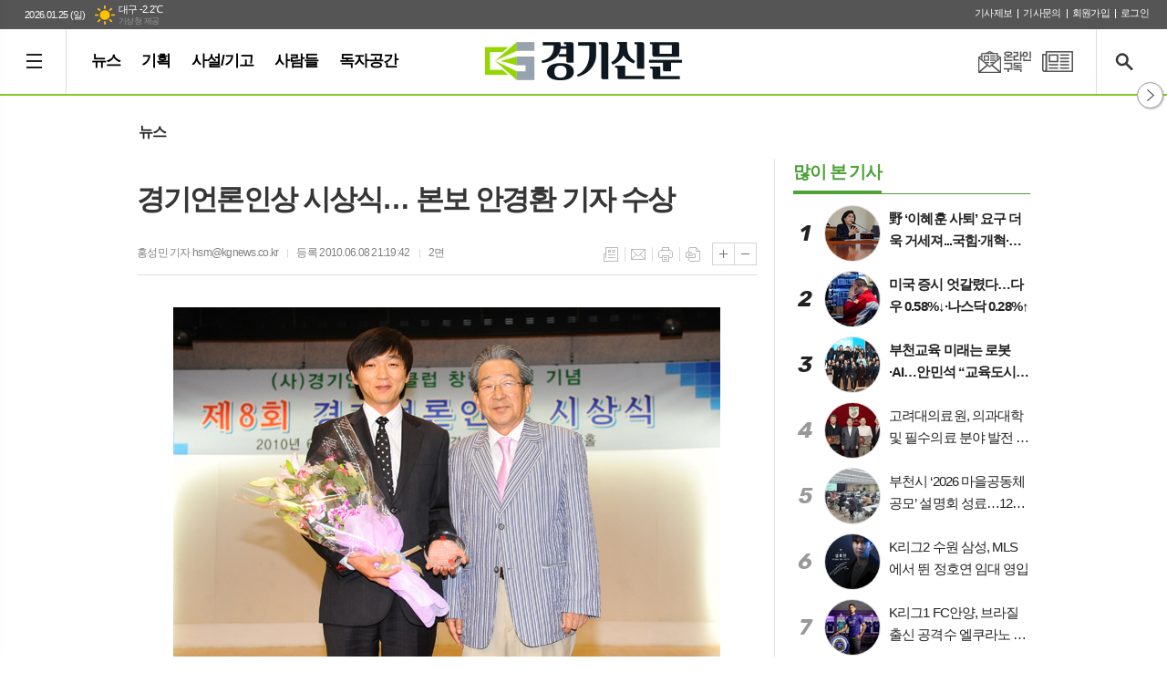

--- FILE ---
content_type: text/html; charset=utf-8
request_url: https://m.kgnews.co.kr/news/article.html?no=237223
body_size: 20181
content:
<!DOCTYPE html>
<html lang="ko">
<head>
<meta charset="UTF-8">
<meta http-equiv="X-UA-Compatible" content="IE=edge">
<meta name="viewport" content="width=1340">
<meta property="og:url"					content="https://www.kgnews.co.kr/news/article.html?no=237223" />
<meta property="og:type"				content="article" />
<meta property="og:title"				content="경기언론인상 시상식… 본보 안경환 기자 수상" />
<meta property="og:description"			content="㈔경기언론인클럽 창립9주년을 기념하는 제8회 경기언론인상 시상식이 8일 경기문화재단 3층 다산홀에서 열렸다. 이날 행사에는 우제찬 경기언론인클럽 회장을 비롯 안양호 경기도 행정부지사, 염태영 수원시장 당선자, 이상원 경기신문 부사장 , 허영호 삼성전자 고문, 우인환 경기도경제단체연합회 사무총장 등 내&middot;외빈 150여명이 참석했다. 우제찬 경기언론" />
<meta property="og:image"				content="https://www.kgnews.co.kr/data/photos/201006/237223_40969_207.jpg" />
<meta name="twitter:url"				content="https://www.kgnews.co.kr/news/article.html?no=237223" />
<meta name="twitter:title"				content="경기언론인상 시상식… 본보 안경환 기자 수상" />
<meta name="twitter:card"				content="photo" />
<meta name="twitter:image"				content="https://www.kgnews.co.kr/data/photos/201006/237223_40969_207.jpg" />
<link rel="canonical" href="https://www.kgnews.co.kr/news/article.html?no=237223" />
<link rel="icon" href="https://www.kgnews.co.kr/favicon.ico" type="image/x-icon">
<link rel="shortcut icon" href="https://www.kgnews.co.kr/favicon.ico">
<link rel="apple-touch-icon-precomposed" href="/data/skin/layout/1/m19/images/favicon72.png">
<link rel="apple-touch-icon-precomposed" sizes="144x144" href="/data/skin/layout/1/m19/images/favicon144.png">
<link rel="alternate" type="application/rss+xml" title="RSS 2.0" href="/data/rss/news.xml">
<link type="text/css" rel="stylesheet" href="/data/skin/layout/1/m19/images/css/index_cache.css">
<link type="text/css" rel="stylesheet" href="/data/skin/content/1/theme_title/index_cache.css">
<link type="text/css" rel="stylesheet" href="/data/skin/content/1/widget/index.css">
<!--[if lte IE 8]>
<link rel="stylesheet" type="text/css" href="/data/skin/layout/1/m19/images/css/ie_cache.css">
<![endif]-->
<title>경기언론인상 시상식… 본보 안경환 기자 수상</title>
<script type="application/ld+json">
{
  "@context": "https://schema.org",
  "@type": "NewsArticle",
  "headline": "경기언론인상 시상식… 본보 안경환 기자 수상",
  "image": [
	"https://www.kgnews.co.kr/data/photos/201006/237223_40969_207.jpg"
   ],
  "datePublished": "2010-06-08T21:19:42+09:00",
  "dateModified": "2010-06-08T21:19:52+09:00",
  "author": [{
	  "@type": "Person",
	  "name": "홍성민 기자"
	}]
}
</script>
<link href="/data/cache/skin/1/head-cnts.css?20090508101900" type="text/css" rel="stylesheet" />
<link href="/data/cache/skin/1/article-cnts.css?20090508101900" type="text/css" rel="stylesheet" />
<meta name="subject" content="경기신문" />
<meta name="copyright" content="경기신문" />
<meta name="keywords" content="경기신문, 수도권, 경기도, 인천, 경기" />
<meta name="title" content="경기신문 - 기본에 충실한 경기·인천 지역 바른 신문" />
<meta name="description" content="경기도를 대표하는 경기신문은 정직하고 바른·사람을 존중하는 신문을 추구합니다. 진실이 통하는 대한민국! 경기신문이 앞장서겠습니다." />

<script type='text/javascript' src='/plugin/jquery/jquery-1.3.2.min.js'></script>
<script type='text/javascript' src='/js/common/jquery.cookie.js'></script>
<script type='text/javascript' src='/plugin/jquery/jquery-ui-1.7.2.custom.min.js'></script>
<script type='text/javascript' src='/plugin/jquery/plugins/jquery.floatobject-1.0.js'></script>
<script type='text/javascript' src='/plugin/jquery/plugins/jquery.uploadify-v2.1.0/swfobject.js'></script>
<script type='text/javascript' src='/plugin/jquery/plugins/jquery.uploadify-v2.1.0/jquery.uploadify.v2.1.0.min.js'></script>
<script type='text/javascript' src='/plugin/jquery/plugins/jquery.newsticker.js'></script>
<script type='text/javascript' src='/plugin/jquery/plugins/jquery-galleryview/jquery.easing.1.3.js'></script>
<script type='text/javascript' src='/plugin/jquery/plugins/jquery-galleryview/jquery.galleryview-1.1.js'></script>
<script type='text/javascript' src='/plugin/jquery/plugins/jquery-galleryview/jquery.timers-1.1.2.js'></script>
<script type='text/javascript' src='/js/iecontrol.js'></script>
<script type='text/javascript' src='/js/xml_supports.js'></script>
<script type='text/javascript' src='/js/menu.js'></script>
<script type='text/javascript' src='/js/mynews.js'></script>
<script type='text/javascript' src='/js/input.js'></script>
<script type="text/javascript" src="/js/common/jquery-1.11.1.js"></script>
<script type="text/javascript" src="/js/common/jquery.fitvids.js"></script>
<script type="text/javascript" src="/js/common/swipe.js"></script>
<script type="text/javascript" src="/js/common/jquery.bxslider.js"></script>
<script type="text/javascript" src="/js/common/jquery.sticky.js"></script>
<script type="text/javascript" src="/js/common/icheck.js"></script>
<script type="text/javascript" src="/js/common/jquery-ui-1.9.2.custom.js"></script>
<script type="text/javascript" src="/js/common/jquery.easy-ticker.js"></script>
<link type="text/css" rel="stylesheet" href="/js/common/swiper.css">
<script type="text/javascript" src="/js/common/swiper.jquery.min.js"></script>
<script type="text/javascript" src="/js/common/jquery.simplyscroll.js"></script>
<link type="text/css" rel="stylesheet" href="/js/common/slick.css">
<script type="text/javascript" src="/js/common/slick.js"></script>
<script type="text/javascript" src="/js/common/jquery.slimscroll.js"></script>
<script type="text/javascript">
	var jQuery11 = $.noConflict(true);
</script>
<script type="text/javascript" src="/js/common/style.js"></script>
<meta property="naverblog:title"				content="경기언론인상 시상식… 본보 안경환 기자 수상" />

<script>
function ajaxGetSkinContent(layout_tpl, lay_no)
{
	$("#btn_more_" + lay_no).hide();
	$("#btn_more_loading_" + lay_no).show();
	if($("#skin_content_" + lay_no).attr("data-page") === undefined)
	{
		$("#skin_content_" + lay_no).attr("data-page", 1);
	}
	var page = Number($("#skin_content_" + lay_no).attr("data-page")) + 1;
	var mode = "get_skin_content";
	var parameter = "mode=" + mode + "&layout_tpl=" + layout_tpl + "&lay_no=" + lay_no + "&ajax_page=" + page + "&sec_no=";

	$.ajax({
		url: "/news/ajax.php",
		data: parameter,
		dataType: "json",
		type:"POST",
		error: function(error) {
			console.log(error);
			return;
		},
		success: function(data){

			if(data.error_code)
			{
				console.log(data.error_message);
				return false;
			}
			$("#skin_content_" + lay_no).append($(data.html).find("#skin_content_" + lay_no).html());
			$("#skin_content_" + lay_no).attr("data-page", page);

			if($(data.html).find("#skin_content_" + lay_no).children().length >= $("#skin_content_" + lay_no).attr("data-count"))
			{
				$("#btn_more_" + lay_no).show();
			}
			$("#btn_more_loading_" + lay_no).hide();
		},
	});
}
</script>

</head>

<body>


<div class="respon_wrap active">
	
	<div class="body_wrap">

		<!-- HEADER -->
		<!-- 접근성 메뉴 -->
<ul class="accessibility">
	<li><a href="#gnb">주메뉴 바로가기</a></li>
	<li><a href="#container">본문 바로가기</a></li>
</ul>

<script>
function bookmark(title, url) {
	if ( document.all ) {							// ie
		window.external.AddFavorite(url, title);
	} else if ( window.sidebar ) {					// firefox
		window.sidebar.addPanel(title, url, "");
	} else if(window.opera && window.print) {		// opera
		var elem = document.createElement("a");
		elem.setAttribute('href',url);
		elem.setAttribute('title',title);
		elem.setAttribute('rel','sidebar');
		elem.click(); // this.title=document.title;
	} else {
		alert("해당 브라우저는 즐겨찾기 추가 기능이 지원되지 않습니다.\n수동으로 즐겨찾기 하시거나 Ctrl+D 키를 눌러주시기 바랍니다. ");
	}
}
</script>

<div class="head_wrap">
	<!-- 상단 네비게이터 -->
	<div class="wrapper top_nav">
		<div>
			<p class="today_txt">2026.01.25 (일)</p>
			
									<div class="weather_box wt02 ico02">
							<ul class="weather_slide" id="weather_slide_184657efa5741b44446992257fa69a55">
																<li class="icon_w"><span class="iw01">맑음</span>동두천 -7.6℃</li>
																<li class="icon_w"><span class="iw01">맑음</span>강릉 -3.7℃</li>
																<li class="icon_w"><span class="iw01">맑음</span>서울 -5.9℃</li>
																<li class="icon_w"><span class="iw04">흐림</span>대전 -2.8℃</li>
																<li class="icon_w"><span class="iw01">맑음</span>대구 -2.2℃</li>
																<li class="icon_w"><span class="iw01">맑음</span>울산 -2.1℃</li>
																<li class="icon_w"><span class="iw01">맑음</span>광주 -2.6℃</li>
																<li class="icon_w"><span class="iw01">맑음</span>부산 -1.2℃</li>
																<li class="icon_w"><span class="iw01">맑음</span>고창 -5.5℃</li>
																<li class="icon_w"><span class="iw01">맑음</span>제주 3.5℃</li>
																<li class="icon_w"><span class="iw01">맑음</span>강화 -5.7℃</li>
																<li class="icon_w"><span class="iw03">구름많음</span>보은 -4.3℃</li>
																<li class="icon_w"><span class="iw04">흐림</span>금산 -3.2℃</li>
																<li class="icon_w"><span class="iw01">맑음</span>강진군 -1.3℃</li>
																<li class="icon_w"><span class="iw01">맑음</span>경주시 -3.0℃</li>
																<li class="icon_w"><span class="iw01">맑음</span>거제 0.0℃</li>
															</ul>
							<script>
								jQuery11('#weather_slide_184657efa5741b44446992257fa69a55').bxSlider({
									auto: true,
									mode: 'fade',
									pause: 2500
								});
							</script>
							<a href="http://www.kma.go.kr/" class="wc" target="_blank">기상청 제공</a>
						</div>
			
			<ul class="tn_right">
								
				<li><a href="/home/page.html?code=report" >기사제보</a></li>
				<li><a href="/home/page.html?code=contact" >기사문의</a></li>
				
								<li><a href="/member/member_join.html">회원가입</a></li>
				<li><a href="/member/member_login.html">로그인</a></li>
								<!--<li>2026년 01월 24일 22시 45분</li>-->
			</ul>
			
		</div>
	</div>
	
	<!-- 헤더 -->
	<div id="header" class="wrapper head_cen">
		<div>
			<div class="pr">
				
				<h1 class="top_logo"><b><a href='/' target='_top' onfocus='blur()'><img src='/data/design/logo/toplogo_20200714111358.png'   alt='경기신문 - 기본에 충실한 경기·인천 지역 바른 신문' class='png24' /></a></b></h1>
				<a href="javascript:void(0)" class="btn_all_search tooltip" title="검색">검색창 열기</a>
				<a href="/ezview/index.html" class="btn_pdf_vi tooltip" title="PDF 지면신문 보기" target="_blank">PDF 지면신문 보기</a>
				<a href="/home/page.html?code=mailing" class="btn_nl tooltip" title="온라인구독">온라인구독</a>
				<!--<a href="#" target="_blank" class="btn_youtube tooltip" title="경기신문 유튜브 채널">경기신문 유튜브 채널</a>-->
				<a href="javascript:void(0);" class="btn_aside open" style="display: none;">열기</a>
				<a href="javascript:void(0);" class="btn_aside close">닫기</a>
				
				
							
				<!-- GNB 서브 세로형-->
				<ul id="gnb" class="vertical">
										<li><a href="#" class="all_nav"><span>메뉴</span></a></li>
															<li>
						<a href="/news/section.html?sec_no=233"   title="뉴스">뉴스</a>
												<ul id="submenu1" style="display: none;">
														<li><a href="/news/section_list_all.html?sec_no=234" ><span>정치</span></a></li>
														<li><a href="/news/section_list_all.html?sec_no=236" ><span>사회</span></a></li>
														<li><a href="/news/section_list_all.html?sec_no=235" ><span>경제</span></a></li>
														<li><a href="/news/section_list_all.html?sec_no=237" ><span>문화</span></a></li>
														<li><a href="/news/section_list_all.html?sec_no=309" ><span>연예</span></a></li>
														<li><a href="/news/section_list_all.html?sec_no=238" ><span>체육</span></a></li>
														<li><a href="/news/section_list_all.html?sec_no=253" ><span>인천</span></a></li>
														<li><a href="/news/section_list_all.html?sec_no=239" ><span>지역</span></a></li>
														<li><a href="/news/section_list_all.html?sec_no=252" ><span>생활</span></a></li>
														<li><a href="/news/section_list_all.html?sec_no=240" ><span>사진</span></a></li>
														<li><a href="/news/section_list_all.html?sec_no=310" ><span>영상</span></a></li>
														<li><a href="/news/section_list_all.html?sec_no=260" ><span>국제</span></a></li>
													</ul>		
											</li>
										<li>
						<a href="/news/section.html?sec_no=254"   title="기획">기획</a>
											</li>
										<li>
						<a href="/news/section.html?sec_no=256"   title="사설/기고">사설/기고</a>
											</li>
										<li>
						<a href="/news/section.html?sec_no=20"   title="사람들">사람들</a>
												<ul id="submenu4" style="display: none;">
														<li><a href="/news/section_list_all.html?sec_no=151" ><span>인터뷰</span></a></li>
														<li><a href="/news/section_list_all.html?sec_no=232" ><span>인사</span></a></li>
														<li><a href="/news/section_list_all.html?sec_no=303" ><span>본사손님</span></a></li>
														<li><a href="/news/section_list_all.html?sec_no=257" ><span>사고</span></a></li>
														<li><a href="/news/section_list_all.html?sec_no=258" ><span>부고</span></a></li>
														<li><a href="/news/section_list_all.html?sec_no=259" ><span>결혼</span></a></li>
													</ul>		
											</li>
										<li>
						<a href="/mybbs/bbs.html?bbs_code=notice1"   title="독자공간">독자공간</a>
												<ul id="submenu5" style="display: none;">
														<li><a href="/mybbs/bbs.html?bbs_code=notice1" ><span>알림</span></a></li>
														<li><a href="/home/page.html?code=mytown" ><span>우리동네</span></a></li>
														<li><a href="/home/page.html?code=report" ><span>제보/투고</span></a></li>
														<li><a href="/news/section_list_all.html?sec_no=249" ><span>보도자료</span></a></li>
														<li><a href="/mybbs/bbs.html?bbs_code=social" ><span>사회공헌</span></a></li>
														<li><a href="/mybbs/bbs.html?bbs_code=pdf" ><span>보도평가위</span></a></li>
														<li><a href="/home/page.html?code=contact" ><span>불편신고</span></a></li>
														<li><a href="/home/page.html?code=apply" ><span>구독신청</span></a></li>
														<li><a href="/home/page.html?code=jh" ><span>제휴문의</span></a></li>
														<li><a href="/home/page.html?code=ad" ><span>광고문의</span></a></li>
													</ul>		
											</li>
									</ul>
				<script type="text/javascript">
				jQuery11(function(){
					
					var gnbMenu = jQuery11('#gnb > li');
					
					gnbMenu.hover(function(){
						jQuery11(this).children('a').addClass('on');
						jQuery11(this).children('ul').stop().slideDown(200);
					}, function(){
						jQuery11(this).children('a').removeClass('on');
						jQuery11(this).children('ul').hide();
					});
					
					jQuery11('#gnb > li').on('mouseover',function(){
						var li = jQuery11(this).find("li").find("span");
						var max = 0;
						for(var i = 0; i < li.length; i++)
						{
							if(max < $(li[i]).outerWidth(true) + 1)
							{
								max = $(li[i]).outerWidth(true) + 1;
							}
						}
						jQuery11(this).find("ul").css('width', max);
					});
				});
				</script>
								
				
			</div>
			
		</div>
	</div>
</div>



<div class="allnav_wrap">
	
	<div class="swiper-container">
		<div class="swiper-wrapper">
			<div class="swiper-slide">
				<h6><a href='/' target='_top' onfocus='blur()'><img src='/data/design/logo/toplogo_20200714111358.png'   alt='경기신문 - 기본에 충실한 경기·인천 지역 바른 신문' class='png24' /></a></h6>
				<a href="#" class="allnav_close">닫기</a>
				
				<ul class="allnav">
										<li>
						<a href="/news/section.html?sec_no=233"  >뉴스</a>
												<ul id="submenu1">
														<li><a href="/news/section_list_all.html?sec_no=234" ><span>정치</span></a></li>
														<li><a href="/news/section_list_all.html?sec_no=236" ><span>사회</span></a></li>
														<li><a href="/news/section_list_all.html?sec_no=235" ><span>경제</span></a></li>
														<li><a href="/news/section_list_all.html?sec_no=237" ><span>문화</span></a></li>
														<li><a href="/news/section_list_all.html?sec_no=309" ><span>연예</span></a></li>
														<li><a href="/news/section_list_all.html?sec_no=238" ><span>체육</span></a></li>
														<li><a href="/news/section_list_all.html?sec_no=253" ><span>인천</span></a></li>
														<li><a href="/news/section_list_all.html?sec_no=239" ><span>지역</span></a></li>
														<li><a href="/news/section_list_all.html?sec_no=252" ><span>생활</span></a></li>
														<li><a href="/news/section_list_all.html?sec_no=240" ><span>사진</span></a></li>
														<li><a href="/news/section_list_all.html?sec_no=310" ><span>영상</span></a></li>
														<li><a href="/news/section_list_all.html?sec_no=260" ><span>국제</span></a></li>
													</ul>		
											</li>
										<li>
						<a href="/news/section.html?sec_no=254"  >기획</a>
											</li>
										<li>
						<a href="/news/section.html?sec_no=256"  >사설/기고</a>
											</li>
										<li>
						<a href="/news/section.html?sec_no=20"  >사람들</a>
												<ul id="submenu4">
														<li><a href="/news/section_list_all.html?sec_no=151" ><span>인터뷰</span></a></li>
														<li><a href="/news/section_list_all.html?sec_no=232" ><span>인사</span></a></li>
														<li><a href="/news/section_list_all.html?sec_no=303" ><span>본사손님</span></a></li>
														<li><a href="/news/section_list_all.html?sec_no=257" ><span>사고</span></a></li>
														<li><a href="/news/section_list_all.html?sec_no=258" ><span>부고</span></a></li>
														<li><a href="/news/section_list_all.html?sec_no=259" ><span>결혼</span></a></li>
													</ul>		
											</li>
										<li>
						<a href="/mybbs/bbs.html?bbs_code=notice1"  >독자공간</a>
												<ul id="submenu5">
														<li><a href="/mybbs/bbs.html?bbs_code=notice1" ><span>알림</span></a></li>
														<li><a href="/home/page.html?code=mytown" ><span>우리동네</span></a></li>
														<li><a href="/home/page.html?code=report" ><span>제보/투고</span></a></li>
														<li><a href="/news/section_list_all.html?sec_no=249" ><span>보도자료</span></a></li>
														<li><a href="/mybbs/bbs.html?bbs_code=social" ><span>사회공헌</span></a></li>
														<li><a href="/mybbs/bbs.html?bbs_code=pdf" ><span>보도평가위</span></a></li>
														<li><a href="/home/page.html?code=contact" ><span>불편신고</span></a></li>
														<li><a href="/home/page.html?code=apply" ><span>구독신청</span></a></li>
														<li><a href="/home/page.html?code=jh" ><span>제휴문의</span></a></li>
														<li><a href="/home/page.html?code=ad" ><span>광고문의</span></a></li>
													</ul>		
											</li>
									</ul>
			</div>
		</div>
		
	    <!-- Add Scroll Bar -->
	    <div class="swiper-scrollbar"></div>
	</div>
	
	<script>
	var swiper = new Swiper('.swiper-container', {
		direction: 'vertical',
		slidesPerView: 'auto',
		freeMode: true,
		freeModeMomentumBounce: false,
		freeModeMomentumBounceRatio: 0,
		scrollbar: { 
			el: '.swiper-scrollbar'
		},
		mousewheel: true,
	});
	</script>
  
</div>

<div class="allnav_mask" style="display: none;"></div>
<script type="text/javascript">
jQuery11(function(){

	var allBody = jQuery11('html');
	var allNav = jQuery11('.all_nav');
	var allNavWrap = jQuery11('.allnav_wrap');
	var allNavClose = jQuery11('.allnav_close');
	var allNavMask = jQuery11('.allnav_mask');
	
	allNav.on('click',function(){
		if(allNavWrap.css('left') == ('-240px')){
			allBody.addClass('hidden');
			allNavWrap.addClass('active');
			allNavMask.show();
			return false;
		} else {
			allBody.removeClass('hidden');
			allNavWrap.removeClass('active');
			allNavMask.hide();
			return false;
		};
	});
	
	allNavClose.on('click',function(){
		allBody.removeClass('hidden');
		allNavWrap.removeClass('active');
		allNavMask.hide();
		return false;
	});
	
	allNavMask.on('click',function(){
		allBody.removeClass('hidden');
		allNavWrap.removeClass('active');
		allNavMask.hide();
		return false;
	});
	
	jQuery11(document).on('click',function(){
		allBody.removeClass('hidden');
		allNavWrap.removeClass('active');
		allNavMask.hide();
	});
	allNavWrap.on('click',function(e){ 
		e.stopPropagation(); 
	});
	
});
</script>

		
		<!-- STICKY BANNER -->
		<div class="top_banner">
		    <div class="banner_wrap">
		         <div class="banner_left">
			         <div class="stt_banner_wrap02">
				         <div style="width:160px;margin:170px auto 5px;text-align:center;"><script src="https://media.adpnut.com/cgi-bin/PelicanC.dll?impr?pageid=03ZD&out=script"></script></div>

				     </div>
			         <div class="fix_banner_wrap02">
				         
			         </div>
		         </div>
		         <div class="banner_right">
			         <div class="stt_banner_wrap">
				         <div style="width:160px;margin:170px auto 5px;text-align:center;"><script src="https://media.adpnut.com/cgi-bin/PelicanC.dll?impr?pageid=04XN&lang=utf-8&out=script"></script>
</div>
				     </div>
			         <div class="fix_banner_wrap">
				         
			         </div>
		         </div>
		    </div> 
		</div>
		
		<!-- CONTENT -->
		<div class="contents column-wrap">
			<div class="con_left">
				<div>
										<div class="pr pb00">
						<ul class="art_top_nav">
							<li><a href="section_list_all.html?sec_no=233">뉴스</a></li>
													</ul>
					</div>
					
					<div>
						<div style="width:728px;margin:0 auto 20px;text-align:center;"><script src="https://media.adpnut.com/cgi-bin/PelicanC.dll?impr?pageid=01qb&out=script"></script></div>
					</div>
					
					<script type="text/javascript">
					$(function(){
						var artHeight = $('.arv_008 .art_top').outerHeight() + 30;
						
						$(window).scroll(function(){
							var artTopScroll = $(this).scrollTop(),
								HeadHeight01 = $('.head_wrap').outerHeight(),
								HeadHeight02 = $('.arv_008 .art_top').outerHeight(),
								HeadHeight03 = $('.art_top_nav').outerHeight(),
								topHeight = HeadHeight01 + HeadHeight02 + HeadHeight03 + 30;
							
							if(artTopScroll >= topHeight){
								$('.arv_008').css('padding-top', artHeight);
								$('.fix_art_top').addClass('fix');
							}
							else {
								$('.arv_008').css('padding-top', '0');
								$('.fix_art_top').removeClass('fix');
							}
						});
					});
					</script>
										
					<div class="line_wrap no_bb">
						<div class="column col73">
							<div>
								<div>
																		
									<div class="arv_001_01">
    <div class="art_top">
		<h2>경기언론인상 시상식… 본보 안경환 기자 수상</h2>
		
		<h3></h3>
		
		<ul class="art_info">
						<li><a href="/news/article_list_writer.html?name=%ED%99%8D%EC%84%B1%EB%AF%BC+%EA%B8%B0%EC%9E%90">홍성민 기자  hsm@kgnews.co.kr</a></li>
						<li>등록 2010.06.08 21:19:42</li>
									<li>2면</li>
				    </ul>

		<ul class="util">
	        <li class="u01"><a href="/news/section.html?sec_no=233" title="목록" class="tooltip">목록</a></li>
	        <li class="u02"><a href="javascript:openWin('/news/mail_form.html?no=237223', 'mail_pop', '700', '700', 'yes');" title="메일" class="tooltip">메일</a></li>
						<li class="u03"><a href="javascript:openWin('/news/article_print.html?no=237223', 'print_pop', '760', '600', 'yes');" title="프린트" class="tooltip">프린트</a></li>
			
	        <li class="u04"><a href="/news/scrap_proc.php?mode=insert&no=237223" title="스크랩" class="tooltip">스크랩</a></li>
	    </ul>    
	    <ul class="txt_zoom">
	        <li class="tz01"><a href="#" onClick="javascript:news_large(); return false;" title="글씨크기 크게" class="tooltip">글씨크기 크게</a></li>
			<li class="tz02"><a href="#" onClick="javascript:news_small(); return false;" title="글씨크기 작게" class="tooltip">글씨크기 작게</a></li>
	    </ul>
	</div>
	<div class="cnt_view news_body_area">
	
		<!-- 기사본공 필수 공용 : Smart Editor Style Sheet -->
		<link href="/plugin/SEditor/css/style.css" rel="stylesheet" type="text/css">


				<div style="font-size:17px;" id="news_body_area" class="smartOutput" itemprop="articleBody">
			
			<div style="text-align:center"><p class='bi' ><img alt="" class="sm-image-c" src="https://www.kgnews.co.kr/data/photos/201006/237223_40969_207.jpg" xtype="photo" title=" 8일 경기문화재단 3층 다산홀에서 열린 경기언론인클럽 창립 9주년 기념 &lsquo;제8회 경기언론인상 시상식&rsquo;에서 본사 수상자인 안경환 기자(사진 왼쪽)가 우제찬 경기언론인클럽 회장으로 상패를 받은 후 기념촬영을 하고 있다./노경신기자 mono316@"  width="600"  /></p><p class="oneline">&nbsp;</p>				</div>
㈔경기언론인클럽 창립9주년을 기념하는 제8회 경기언론인상 시상식이 8일 경기문화재단 3층 다산홀에서 열렸다.<br /><br />이날 행사에는 우제찬 경기언론인클럽 회장을 비롯 안양호 경기도 행정부지사, 염태영 수원시장 당선자, 이상원 경기신문 부사장 , 허영호 삼성전자 고문, 우인환 경기도경제단체연합회 사무총장 등 내&middot;외빈 150여명이 참석했다.<br /><br />우제찬 경기언론인클럽 회장은 기념사를 통해 &ldquo;도민에게 사랑받는 언론인이 되기 위해 항상 경주해야 한다&rdquo;며 &ldquo;이번 시상식은 도민들이 주는 애정이 담긴 충고로, 경기도 언론계가 중심인 서울에 버금가는 날을 기대하고 있다&rdquo;고 말했다.<br /><br />이어 안양호 행정부지사는 &ldquo;도정이 올바른 가치관을 열도록 선도하고 있는 경기 언론인에게 감사드린다&rdquo;며 &ldquo;앞으로도 언론인들의 격의없는 조언을 부탁한다&rdquo;고 전했다.<br /><br />한편 이번 시상식에서는 경기신문 경제부 안경환 기자를 비롯해 경기방송 정치팀 김예령 차장, 경인일보 편집부 김영박 차장, 중부일보 정치부 김재득 차장이 각각 우수기자상을 수상하고 경인일보 김화양 논설실장, 대한노인회 이존하 경기지회장이 특별공로패를 수상했다.
		</div>
			
		
		<script type="text/javascript">
					
		var MYNEWS_PHOTO_LIMIT_WIDTH = parseInt("680");
		

			var imageLoaded = function(obj) {
				
				console.log(1);
				
				// Run onload code.
				var title = obj.attr('title');
				obj.attr('alt', title);
				obj.removeAttr('title');
			
				var image_align_class = "";
				var clazz = obj.attr('class');
				if (clazz != null && clazz.length > 0) {
					image_align_class = " "+clazz;
				}

				// 에디터에서 들어간 기사가 아닐 경우, 태그 씌우지 않음
				if(obj.attr('xtype') === undefined)
				{
					return;
				}

				obj.attr('class', 'img');
				obj.removeAttr('xtype');
			
				var w = obj.width();
				if (isNaN(w)) {
					w = 0;
				}
				var h = parseInt(obj.css('height'));
				if (isNaN(h)) {
					h = 0;
				}
			
				if (w <= 0) {
					var timg = new Image();
					timg.src = this.src;
					w = parseInt(timg.width);
					if (isNaN(w)) {
						//...
					}
				}
				if (w > MYNEWS_PHOTO_LIMIT_WIDTH) {
					var pct = parseFloat(MYNEWS_PHOTO_LIMIT_WIDTH) / parseFloat(w);
					w = MYNEWS_PHOTO_LIMIT_WIDTH;
			
					if (pct > 0 && pct < 1 && h > 0) {
						h = Math.floor(parseFloat(h) * pct);
					}
				}
				obj.css('width', w+"px");
			
				if (h > 0) {
					obj.css('height', h+"px");
				}
			
				if(image_align_class.trim() == "sm-image-c")
				{
					obj.wrap("<div class='imgframe "+image_align_class+"' style='display:block;width:100%;'></div>");
				}
				else
				{
					obj.wrap("<div class='imgframe "+image_align_class+"' style='display:inline-block;width:"+w+"px;'></div>");
				}
				if (title != null && title.length > 1) { // 기본 공백 무시
					if (title.indexOf('▲') == -1) {
						title = '▲ ' + title;
					}
//					obj.after("<div class='imgcaption2' style='display:inline-block;width:"+w+"px;'>"+title+"</div>");
					obj.after("<div style='display:block;text-align:center'><div class='imgcaption2' style='display:inline-block;width:"+w+"px;'>"+title+"</div></div>");
				}
			}

		var img_caption = setInterval(make_caption, 1000);

		function make_caption()
		{
			/*
			$("img[xtype='photo']").each(function() {
				if($(this).width() > 0)
				{
					imageLoaded($(this));
					clearInterval(img_caption);
				}
			});
			*/
			$("div.news_body_area img").each(function() {
				if($(this).width() > 0)
				{
					imageLoaded($(this));
					clearInterval(img_caption);
				}
			});
		}
		</script>
	
	
		
				<div class="art_more"><a href="/news/article_list_writer.html?name=%ED%99%8D%EC%84%B1%EB%AF%BC+%EA%B8%B0%EC%9E%90"><b>홍성민 기자 </b>의 전체기사 보기</a></div>
			

			
	</div>


	
</div>

<script type="text/javascript">
var art_font_size = parseInt($('#news_body_area, .box_art > div').css('fontSize'));

function news_large()
{
  art_font_size++;
  if (art_font_size > 30)
    art_font_size = 30;
  news_reset_font();
}

function news_small()
{
  art_font_size--;
  if (art_font_size < 10)
    art_font_size = 10;
  news_reset_font();
}

function news_reset_font()
{
  $('#news_body_area').css('fontSize', art_font_size+'px');
}
</script>


<!-- 동영상 하단 고정 -->
<script type="text/javascript">
jQuery11(function() {
	var movieWrap = jQuery11('div').hasClass('x-movie');
	
	if(movieWrap == true) {
		$('.x-movie').children('iframe').wrap('<div class="mov_wrap"></div>');
		$('.x-movie').eq(0).children('div').children('iframe').after('<a href="javascript:void(0)">닫기</a>');
	
		var xMovieTop = jQuery11('.x-movie').eq(0).offset().top;
		var xMovieHei = jQuery11('.x-movie iframe').eq(0).outerHeight();
		var total = xMovieTop + xMovieHei;
		var screenFix = true;
		
		jQuery11('.x-movie').eq(0).css('height', xMovieHei + 'px').css('width', '100%');
		
		jQuery11('.x-movie > div > a').on('click', function(){
			screenFix = false;
			jQuery11('.x-movie').eq(0).removeClass('fixed');
			return false;
		});
		
		jQuery11(window).scroll(function(){
			
			var movTopFix = jQuery11(this).scrollTop();
			
			if($(window).scrollTop() == 0){
				screenFix = true
			};
			
			if(movTopFix >= total && screenFix){
				screenFix = true;
				jQuery11('.x-movie').eq(0).addClass('fixed');
			}
			else {
				jQuery11('.x-movie').eq(0).removeClass('fixed');
			};
			
		}).trigger('scroll');
	}
	
});
</script>
<!-- // 동영상 하단 고정 --><div class="arv_002    ">
	<div class="wrap">
		
		<script src="//developers.kakao.com/sdk/js/kakao.min.js"></script>
		<script type="text/javascript" src="/js/social.js?20180607110000"></script>
				<script>
		<!--
		Kakao.init('76211bd00653b36f983fbd8e4d4431b1');
		//-->
		</script>
				
		<div id="dek" style="position:absolute; visibility:hidden; z-index:-1;"></div>
	
		<!-- 기사 공유 -->
		<ul class="btn_share">
			<li class="bs01"><a href="#" onclick="openSocial('facebook', 'https://www.kgnews.co.kr/news/article.html?no=237223', '%EA%B2%BD%EA%B8%B0%EC%96%B8%EB%A1%A0%EC%9D%B8%EC%83%81%20%EC%8B%9C%EC%83%81%EC%8B%9D%E2%80%A6%20%EB%B3%B8%EB%B3%B4%20%EC%95%88%EA%B2%BD%ED%99%98%20%EA%B8%B0%EC%9E%90%20%EC%88%98%EC%83%81', 'www.kgnews.co.kr', '경기신문',  '', '');return false;" title="페이스북" class="tooltip">페이스북</a></li>
			<li class="bs02"><a href="#" onclick="openSocial('twitter', 'https://www.kgnews.co.kr/news/article.html?no=237223', '%EA%B2%BD%EA%B8%B0%EC%96%B8%EB%A1%A0%EC%9D%B8%EC%83%81%20%EC%8B%9C%EC%83%81%EC%8B%9D%E2%80%A6%20%EB%B3%B8%EB%B3%B4%20%EC%95%88%EA%B2%BD%ED%99%98%20%EA%B8%B0%EC%9E%90%20%EC%88%98%EC%83%81', 'www.kgnews.co.kr', '경기신문',  '', '');return false;" title="엑스" class="tooltip">엑스</a></li>
			<li class="bs03"><a href="#" onclick="openSocial('kakaotalk', 'https://www.kgnews.co.kr/news/article.html?no=237223', '%EA%B2%BD%EA%B8%B0%EC%96%B8%EB%A1%A0%EC%9D%B8%EC%83%81%20%EC%8B%9C%EC%83%81%EC%8B%9D%E2%80%A6%20%EB%B3%B8%EB%B3%B4%20%EC%95%88%EA%B2%BD%ED%99%98%20%EA%B8%B0%EC%9E%90%20%EC%88%98%EC%83%81', 'www.kgnews.co.kr', '경기신문',  '%26nbsp%3B%09%09%09%09%0D%0A%E3%88%94%EA%B2%BD%EA%B8%B0%EC%96%B8%EB%A1%A0%EC%9D%B8%ED%81%B4%EB%9F%BD%20%EC%B0%BD%EB%A6%BD9%EC%A3%BC%EB%85%84%EC%9D%84%20%EA%B8%B0%EB%85%90%ED%95%98%EB%8A%94%20%EC%A0%9C8%ED%9A%8C%20%EA%B2%BD%EA%B8%B0%EC%96%B8%EB%A1%A0%EC%9D%B8%EC%83%81%20%EC%8B%9C%EC%83%81%EC%8B%9D%EC%9D%B4%208%EC%9D%BC%20%EA%B2%BD%EA%B8%B0%EB%AC%B8%ED%99%94%EC%9E%AC%EB%8B%A8%203%EC%B8%B5%20%EB%8B%A4%EC%82%B0%ED%99%80%EC%97%90%EC%84%9C%20%EC%97%B4%EB%A0%B8%EB%8B%A4.%EC%9D%B4%EB%82%A0%20%ED%96%89%EC%82%AC%EC%97%90%EB%8A%94%20%EC%9A%B0%EC%A0%9C%EC%B0%AC%20%EA%B2%BD%EA%B8%B0%EC%96%B8%EB%A1%A0%EC%9D%B8%ED%81%B4%EB%9F%BD%20%ED%9A%8C%EC%9E%A5%EC%9D%84%20%EB%B9%84%EB%A1%AF%20%EC%95%88%EC%96%91%ED%98%B8%20%EA%B2%BD%EA%B8%B0%EB%8F%84%20%ED%96%89%EC%A0%95%EB%B6%80%EC%A7%80%EC%82%AC%2C%20%EC%97%BC%ED%83%9C%EC%98%81%20%EC%88%98%EC%9B%90%EC%8B%9C%EC%9E%A5%20%EB%8B%B9%EC%84%A0%EC%9E%90%2C%20%EC%9D%B4%EC%83%81%EC%9B%90%20%EA%B2%BD%EA%B8%B0%EC%8B%A0%EB%AC%B8%20%EB%B6%80%EC%82%AC%EC%9E%A5%20%2C%20%ED%97%88%EC%98%81%ED%98%B8%20%EC%82%BC%EC%84%B1%EC%A0%84%EC%9E%90%20%EA%B3%A0%EB%AC%B8%2C%20%EC%9A%B0%EC%9D%B8%ED%99%98%20%EA%B2%BD%EA%B8%B0', 'https://www.kgnews.co.kr/data/photos/201006/237223_40969_207.jpg', '600', '400');return false;" title="카카오톡" class="tooltip">카카오톡</a></li>
						<li class="bs05"><a href="#" onclick="openSocial('naverblog', 'https://www.kgnews.co.kr/news/article.html?no=237223', '', 'www.kgnews.co.kr', '경기신문',  '', '');return false;" title="네이버블로그" class="tooltip">네이버블로그</a></li>
			<li class="bs06"><a href="#" onclick="openSocial('navershare', 'https://www.kgnews.co.kr/news/article.html?no=237223', '', 'www.kgnews.co.kr', '경기신문',  '', '');return false;" title="네이버카페" class="tooltip">네이버카페</a></li>
			<li class="bs07"><a href="#" onclick="openSocial('band', 'https://www.kgnews.co.kr/news/article.html?no=237223', '%EA%B2%BD%EA%B8%B0%EC%96%B8%EB%A1%A0%EC%9D%B8%EC%83%81%20%EC%8B%9C%EC%83%81%EC%8B%9D%E2%80%A6%20%EB%B3%B8%EB%B3%B4%20%EC%95%88%EA%B2%BD%ED%99%98%20%EA%B8%B0%EC%9E%90%20%EC%88%98%EC%83%81', 'www.kgnews.co.kr', '경기신문',  '', '');return false;" title="밴드" class="tooltip">밴드</a></li>
				
		</ul>
		<!-- //기사 공유 -->
	
				<p class="copyright">저작권자 © 경기신문 무단전재 및 재배포 금지</p>
			</div>
</div><div class="arv_003">

	
	
	
	
</div><hr class='skin_margin' style='height:20px;'>
<div style="width:680px;margin:0 auto 20px;text-align:center;">
<iframe width="680" height="550" src="https://media.adpnut.com/cgi-bin/PelicanC.dll?impr?pageid=06X3&out=iframe" allowTransparency = "true" marginwidth="0" marginheight="0" hspace="0" vspace="0" frameborder="0" scrolling="no" sandbox="allow-same-origin allow-scripts allow-forms allow-top-navigation allow-popups allow-modals allow-top-navigation-by-user-activation allow-popups-to-escape-sandbox"></iframe>
</div><div class="arv_004">


<!-- 의견글// -->
<div id="commentPane"></div>

</div>

<script type="text/javascript">

var cmtPageNo = 1;

function ajaxCommentList(page)
{
	var parameter = 'no=237223&target_code=A&page=' + page;

	$.ajax({
		url: '/news/comment.html',
		data: parameter,
		dataType: 'json',
		type:'POST',
		error: function(error) {
			console.log(error); 
			return; 
		},
		success: function(data){

			if(data.error_code)
			{
				console.log(data.error_message);
				return false;
			}
			
			$("#commentPane").html(data.html);
			cmtPageNo = page;
		},
	});
}

ajaxCommentList(1);

function chk_len(cmt_no, limit_length)
{
	var len = $('#body_' + cmt_no).val().length;
	$('#cur_len_' + cmt_no).html(len);
	if (len > limit_length)
	{
		var keycode = window.event.keyCode;
		if (keycode == 8 || keycode == 46) return;
		alert(limit_length + "자 이내로 작성해주세요~");
		return;
	}
}


function ajaxCommentWrite(cmt_no)
{
	
	if($('#body_' + cmt_no).val().length > $("#art_cmt_limit_str_num").val())
	{
		alert($("#art_cmt_limit_str_num").val() + "자 이하로 내용을 작성해주세요.");
		return;
	}
		if($("#cmt_name_" + cmt_no).val().trim() == "")
	{
		alert("닉네임을 입력해주세요");
		$("#cmt_name_" + cmt_no).focus();
		return false;
	}
	if($("#cmt_passwd_" + cmt_no).val().trim() == "")
	{
		alert("비밀번호를 입력해주세요");
		$("#cmt_passwd_" + cmt_no).focus();
		return false;
	}
	if($("#cmt_spam_code_" + cmt_no).val().trim() == "")
	{
		alert("스팸방지 코드를 입력해주세요");
		$("#cmt_spam_code_" + cmt_no).focus();
		return false;
	}
	
	if($("#body_" + cmt_no).val().trim() == "")
	{
		alert("내용을 입력해주세요");
		$("#body_" + cmt_no).focus();
		return false;
	}

	var parameter = $("#cmt_write_" + cmt_no).serialize();

	$.ajax({
		url: '/news/comment.php',
		data: parameter,
		dataType: 'json',
		type:'POST',
		error: function(error) {
			console.log(error); 
			return; 
		},
		success: function(data){

			if(data.error_code)
			{
				alert(data.error_message);
				return false;
			}
			
			ajaxCommentList(1);
		},
	});
}

// 코멘트 삭제
function ajaxCommentDelete(cmt_no, p_cmt_no)
{
		if($('#cmt_delete_' + cmt_no).val().trim() == "")
	{
		alert('비밀번호를 입력해주세요.');
		$('#cmt_delete_' + cmt_no).focus();
		return false;
	}
	
	var parameter = "mode=del&no=237223&page=" + cmtPageNo + "&cmt_no=" + cmt_no + "&p_cmt_no=" + p_cmt_no + "&passwd=" + $('#cmt_delete_' + cmt_no).val();

	$.ajax({
		url: '/news/comment.php',
		data: parameter,
		dataType: 'json',
		type:'POST',
		error: function(error) {
			console.log(error); 
			return; 
		},
		success: function(data){

			if(data.error_code)
			{
				alert(data.error_message);
				return false;
			}
			
//			$('#cmt_delete_form_' + cmt_no).hide();
//			$("#cmt_li_" + cmt_no).remove();
			ajaxCommentList(cmtPageNo);
		},
	});

}
function ajaxCommentDeleteConfirm(cmt_no, p_cmt_no)
{
		$('#cmt_delete_form_' + cmt_no).hide();
	$('#cmt_delete_form_' + cmt_no).show();
	$('#cmt_delete_' + cmt_no).focus();
	}

// 답글보기
function showCmtReplyList(cmt_no)
{
	$("#cmt_reply_list_" + cmt_no).toggle();
}

// 추천
function ajaxCommentRecommend(cmt_no, recmdType)
{
	
	var parameter = "mode=recmd&no=&cmt_no=" + cmt_no + "&type=" + recmdType;
	$.ajax({
		url: '/news/comment.php',
		data: parameter,
		dataType: 'json',
		type:'POST',
		error: function(error) {
			console.log(error); 
			return; 
		},
		success: function(data){
			if(data.error_code)
			{
				alert(data.error_message);
				return false;
			}
			
			if( data.cnt_logck == "1" )
			{
				$("#cnt_best_" + cmt_no).html(data.cnt_best);
				$("#cnt_worst_" + cmt_no).html(data.cnt_worst);
			}
			else
			{
				$("#cnt_" + recmdType + "_" + cmt_no).html(parseInt($("#cnt_" + recmdType + "_" + cmt_no).html()) + 1);
			}		
		},
	});
}
</script>
<!-- //의견글 --><hr class='skin_margin' style='height:20px;'>
<iframe width="670" height="220" src="https://media.adpnut.com/cgi-bin/PelicanC.dll?impr?pageid=04XQ&lang=utf-8&out=iframe" allowTransparency = "true" marginwidth="0" marginheight="0" hspace="0" vspace="0" frameborder="0" scrolling="no" sandbox="allow-same-origin allow-scripts allow-forms allow-top-navigation allow-popups allow-modals allow-top-navigation-by-user-activation"></iframe><hr class='spc' style='height:20px;'>

									
									<div class="column col02">
										<div>
											<div>
												<div style="width:300px;margin:0 auto 10px;text-align:center;">
<script src="https://media.adpnut.com/cgi-bin/PelicanC.dll?impr?pageid=03ZE&out=script"></script>
</div>
											</div>
										</div>
										<div>
											<div>
												<div style="width:300px;margin:0 auto 10px;text-align:center;">
<script src="https://media.adpnut.com/cgi-bin/PelicanC.dll?impr?pageid=03ZF&out=script"></script>
</div>
											</div>
										</div>
									</div>
									
									
								</div>
							</div>
							<div>
								<div class="scroll-start01">
									<div class="scroll-in01">
										<div class="aside_box">
											<div>
												<div class="arl_078">
	<div class="tit_set ts16 tcon2626">
	<style type="text/css">
	.tcon2626.tit_set.ts16 { border-color:#4da137}
	.tcon2626.tit_set.ts16 h2 a { border-color:#4da137}
	</style>
	<div>
	<h2><a href="javascript:void(0);" style="color:#4da137">많이 본 기사</a></h2>
		</div>
</div>
	
	<ul class="art_list  on_img round">
			<li >
			<a href="/news/article.html?no=882199" class="rank1">
				<i class="rank">1</i>
												<span><img src="https://www.kgnews.co.kr/data/cache/public/photos/20260104/art_17692299665778_cd832c_60x60_c1.jpg" width="60" height="60" alt=""></span>
												<div class="txt_box">
					<h2>
						<span>野 ‘이혜훈 사퇴’ 요구 더욱 거세져...국힘·개혁·혁신·기본소득당 한목소리</span>
					</h2>
				</div>
			</a>
		</li>
			<li >
			<a href="/news/article.html?no=882211" class="rank2">
				<i class="rank">2</i>
												<span><img src="https://www.kgnews.co.kr/data/cache/public/photos/20260104/art_17692465459323_5d9cca_60x60_c1.jpg" width="60" height="60" alt=""></span>
												<div class="txt_box">
					<h2>
						<span>미국 증시 엇갈렸다…다우 0.58%↓·나스닥 0.28%↑</span>
					</h2>
				</div>
			</a>
		</li>
			<li >
			<a href="/news/article.html?no=882208" class="rank3">
				<i class="rank">3</i>
												<span><img src="https://www.kgnews.co.kr/data/cache/public/photos/20260104/art_17692445193852_e8edd0_60x60_c1.jpg" width="60" height="60" alt=""></span>
												<div class="txt_box">
					<h2>
						<span>부천교육 미래는 로봇·AI…안민석 “교육도시 전략 세워야”</span>
					</h2>
				</div>
			</a>
		</li>
			<li >
			<a href="/news/article.html?no=882202" class="rank4">
				<i class="rank">4</i>
												<span><img src="https://www.kgnews.co.kr/data/cache/public/photos/20260104/art_17692318808699_3e9c6f_60x60_c1.jpg" width="60" height="60" alt=""></span>
												<div class="txt_box">
					<h2>
						<span>고려대의료원, 의과대학 및 필수의료 분야 발전 기금 '2억 원' 전달받아</span>
					</h2>
				</div>
			</a>
		</li>
			<li >
			<a href="/news/article.html?no=882207" class="rank5">
				<i class="rank">5</i>
												<span><img src="https://www.kgnews.co.kr/data/cache/public/photos/20260104/art_1769244369095_45fa46_60x60_c1.jpg" width="60" height="60" alt=""></span>
												<div class="txt_box">
					<h2>
						<span>부천시 ‘2026 마을공동체 공모’ 설명회 성료…120여명 참석해 뜨거운 관심</span>
					</h2>
				</div>
			</a>
		</li>
			<li >
			<a href="/news/article.html?no=882206" class="rank6">
				<i class="rank">6</i>
												<span><img src="https://www.kgnews.co.kr/data/cache/public/photos/20260104/art_17692438691638_1ec040_60x60_c1.jpg" width="60" height="60" alt=""></span>
												<div class="txt_box">
					<h2>
						<span>K리그2 수원 삼성, MLS에서 뛴 정호연 임대 영입</span>
					</h2>
				</div>
			</a>
		</li>
			<li >
			<a href="/news/article.html?no=882205" class="rank7">
				<i class="rank">7</i>
												<span><img src="https://www.kgnews.co.kr/data/cache/public/photos/20260104/art_17692426894142_f6b06a_60x60_c1.jpg" width="60" height="60" alt=""></span>
												<div class="txt_box">
					<h2>
						<span>K리그1 FC안양, 브라질 출신 공격수 엘쿠라노 임대 영입</span>
					</h2>
				</div>
			</a>
		</li>
		</ul>
</div><hr class='skin_margin' style='height:20px;'>
<script src="https://media.adpnut.com/cgi-bin/PelicanC.dll?impr?pageid=04XO&lang=utf-8&out=script"></script><hr class='spc' style='height:10px;'>
<div style="width:250px;margin:0 auto 10px;text-align:center;"><script src="https://media.adpnut.com/cgi-bin/PelicanC.dll?impr?pageid=01qd&out=script"></script></div><div class="arl_016 hcon2705" style="height: 0;">
	<div class="tit_set ts16 tcon2705">
	<style type="text/css">
	.tcon2705.tit_set.ts16 { border-color:#4da137}
	.tcon2705.tit_set.ts16 h2 a { border-color:#4da137}
	</style>
	<div>
	<h2><a href="/news/article_list_all.html" style="color:#4da137">에디터 추천 기사</a></h2>
		</div>
</div>
	
	<div class="slide_wrap" id="columnCon2705">
		<ul id="columnSlide2705" class="photo_box">
									<li>
				<a href="/news/article.html?no=848075">
					<span><img src="https://www.kgnews.co.kr/data/cache/public/photos/20250623/art_17489240898189_070528_90x60_c1.jpg" alt="" width="90" height="60"></span>
					<i class="ofe">정치</i>
					<b class="clamp c2">[르포] 희망·걱정 안고 한표 행사…“국민 위한 국정운영 바라”</b>
				</a>
			</li>
												<li>
				<a href="/news/article.html?no=848088">
					<span><img src="https://www.kgnews.co.kr/data/cache/public/photos/20250623/art_17489245434518_a968a7_90x60_c1.jpg" alt="" width="90" height="60"></span>
					<i class="ofe">사회</i>
					<b class="clamp c2">투표용지 수령인 명부에 다른 사람 서명이?…경찰 조사 중</b>
				</a>
			</li>
												<li>
				<a href="/news/article.html?no=848049">
					<span><img src="https://www.kgnews.co.kr/data/cache/public/photos/20250623/art_17489153044708_30d9e9_90x60_c1.jpg" alt="" width="90" height="60"></span>
					<i class="ofe">사회</i>
					<b class="clamp c2">졸속 확대되더니 '리박스쿨'된 늘봄학교…"이러려고 확대했나" 의혹 커져</b>
				</a>
			</li>
												<li>
				<a href="/news/article.html?no=848027">
					<span><img src="https://www.kgnews.co.kr/data/cache/public/photos/20250623/art_17489092111874_3f2d91_90x60_c1.jpg" alt="" width="90" height="60"></span>
					<i class="ofe">경제</i>
					<b class="clamp c2">[단독] 분당 이매촌, 3500세대 통합 재건축 ‘초읽기’</b>
				</a>
			</li>
								</ul>
	</div>
	
		<script type="text/javascript">
	jQuery11(function(){
	 	
		var slider = jQuery11('#columnSlide2705').bxSlider({
		    auto: true,
            hideControlOnEnd: true,
            useCSS: false,
            speed: 1000,
            pause: 4000,
            onSliderLoad: function(){
		        jQuery11(".hcon2705").css("height", "inherit");
		    }
		});
		
        jQuery11('#columnCon2705 .bx-controls-direction a').click(function(e){
            var i = $(this).index();
            slider.goToSlide(i);
            slider.stopAuto();
            restart=setTimeout(function(){
                slider.startAuto();
                },500);

            return false;
        });
	});
	</script>
		
</div><hr class='skin_margin' style='height:20px;'>
<div style="width:250px;margin:0 auto 10px;text-align:center;"><script src="https://media.adpnut.com/cgi-bin/PelicanC.dll?impr?pageid=01qe&out=script"></script></div><div class="arl_044">
	<div class="tit_set ts16 tcon2628">
	<style type="text/css">
	.tcon2628.tit_set.ts16 { border-color:#4da137}
	.tcon2628.tit_set.ts16 h2 a { border-color:#4da137}
	</style>
	<div>
	<h2><a href="/news/article_list_all.html" style="color:#4da137">실시간 기사</a></h2>
		<a href="/news/article_list_all.html" class="btn_art_more"><span class="ics ics01"><span class="blind">더보기</span></span></a>
		</div>
</div>
	
	<div class="art_box">
		<ul class="art_list">
						<li><a href="/news/article.html?no=882207" class="ofe">부천시 ‘2026 마을공동체 공모’ 설명회 성료…120여명 참석해 뜨거운 관심</a></li>
						<li><a href="/news/article.html?no=882208" class="ofe">부천교육 미래는 로봇·AI…안민석 “교육도시 전략 세워야”</a></li>
						<li><a href="/news/article.html?no=882209" class="ofe">부천시의회 제288회 임시회 마무리…7건 조례안 처리</a></li>
						<li><a href="/news/article.html?no=882212" class="ofe">AXA손해보험 '2026 대한민국 브랜드 명예의전당' 간편보험 부문 1위</a></li>
						<li><a href="/news/article.html?no=882211" class="ofe">미국 증시 엇갈렸다…다우 0.58%↓·나스닥 0.28%↑</a></li>
						<li><a href="/news/article.html?no=882213" class="ofe">국제 은값 사상 첫 100달러 돌파…금값도 5000달러 눈앞</a></li>
						<li><a href="/news/article.html?no=882215" class="ofe">프로농구 수원 KT, 삼성에 78-71 짜릿한 역전승…단독 5위 도약</a></li>
						<li><a href="/news/article.html?no=882206" class="ofe">K리그2 수원 삼성, MLS에서 뛴 정호연 임대 영입</a></li>
						<li><a href="/news/article.html?no=882205" class="ofe">K리그1 FC안양, 브라질 출신 공격수 엘쿠라노 임대 영입</a></li>
						<li><a href="/news/article.html?no=882202" class="ofe">고려대의료원, 의과대학 및 필수의료 분야 발전 기금 '2억 원' 전달받아</a></li>
					</ul>
	</div>
	
</div><hr class='skin_margin' style='height:20px;'>
<div style="width:250px;margin:0 auto 20px;text-align:center;">
<script src="https://media.adpnut.com/cgi-bin/PelicanC.dll?impr?pageid=024H&out=script"></script>
</div>

											</div>
										</div>
									</div>
								</div>
							</div>
						</div>
					</div>
				</div>
			</div>
			
			<!-- ASIDE -->
			<div class="con_right">
				<div>
					<div class="scroll-start02">
						<div class="scroll-in02">
						<div class="cmt_box">
	<h2><a href="/mybbs/bbs.html?bbs_code=notice1">COMMUNITY</a></h2>
	<ul class="column col03">
		<li class="cbt01"><a href="/mybbs/bbs.html?bbs_code=notice1">알림</a></li>
		<li class="cbt02"><a href="/home/page.html?code=report">제보</a></li>
		<li class="cbt03"><a href="/news/section_list_all.html?sec_no=249">보도자료</a></li>
		<li class="cbt04"><a href="/mybbs/bbs.html?bbs_code=social&mode=view&mode2=recent">사회공헌</a></li>
		<li class="cbt05"><a href="/mybbs/bbs.html?bbs_code=pdf&mode=view&mode2=recent">지면평가위</a></li>
		<li class="cbt08"><a href="/home/page.html?code=ethics">윤리강령</a></li>
		<li class="cbt07"><a href="/home/page.html?code=apply">구독신청</a></li>
		<li class="cbt06"><a href="/home/page.html?code=contact">불편신고</a></li>
		<li class="cbt09"><a href="/home/page.html?code=mailing">뉴스메일링</a></li>
	</ul>
</div><hr class='spc' style='height:20px;'>
<div class="ext_031">
	
	<h2><a href="/news/cover.html">COVER STORY</a></h2>
	
	<div class="pdf_top">
		<a href="https://sbook.allabout.co.kr/Links/kgnews/260118131703190" target="_blank"><img src="/data//pdf/cover/186.jpeg" alt="피플"></a>
		<div>
			<b>186호</b>
			<i>2026-01-18</i>
		</div>
		<ul>
			<li><a href="/home/page.html?code=apply">구독신청</a></li>
			<li><a href="/news/cover.html">지난호보기</a></li>
			<li><a href="/mybbs/bbs.html?bbs_code=bbs_2">독자투고</a></li>
			<li><a href="/home/page.html?code=report">기사제보</a></li>
		</ul>
	</div>
		
	<div class="pdf_slide_wrap hcon2625" style="height: 0;">
		<ul class="pdf_slide" id="photoSlide2625">
							<li>
					<ul class="column col03">
					
						<li>
							<a href="https://sbook.allabout.co.kr/Links/kgnews/260118131703190" target="_blank">
								<span><img src="/data//pdf/cover/186.jpeg" alt="피플"></span>
								<b>186호</b>
							</a>
						</li>

					
						<li>
							<a href="https://sbook.allabout.co.kr/Links/kgnews/251222183128258" target="_blank">
								<span><img src="/data//pdf/cover/185.jpeg" alt="피플"></span>
								<b>185호</b>
							</a>
						</li>

					
						<li>
							<a href="https://sbook.allabout.co.kr/Links/kgnews/251124090533874" target="_blank">
								<span><img src="/data//pdf/cover/184.png" alt="피플"></span>
								<b>184호</b>
							</a>
						</li>

										</ul>
				</li>
							<li>
					<ul class="column col03">
					
						<li>
							<a href="https://sbook.allabout.co.kr/Links/kgnews/251014102758349" target="_blank">
								<span><img src="/data//pdf/cover/183.jpeg" alt="피플"></span>
								<b>183호</b>
							</a>
						</li>

					
						<li>
							<a href="https://sbook.allabout.co.kr/Links/kgnews/250922104733137" target="_blank">
								<span><img src="/data//pdf/cover/182.jpeg" alt="피플"></span>
								<b>182호</b>
							</a>
						</li>

					
						<li>
							<a href="https://sbook.allabout.co.kr/Links/kgnews/250825173418956" target="_blank">
								<span><img src="/data//pdf/cover/181.jpeg" alt="피플"></span>
								<b>181호</b>
							</a>
						</li>

										</ul>
				</li>
							<li>
					<ul class="column col03">
					
						<li>
							<a href="https://sbook.allabout.co.kr/Links/kgnews/250717133807669" target="_blank">
								<span><img src="/data//pdf/cover/180.jpeg" alt="피플"></span>
								<b>180호</b>
							</a>
						</li>

					
						<li>
							<a href="https://sbook.allabout.co.kr/Links/kgnews/250618155836687" target="_blank">
								<span><img src="/data//pdf/cover/179.jpeg" alt="피플"></span>
								<b>179호</b>
							</a>
						</li>

					
						<li>
							<a href="https://sbook.allabout.co.kr/Links/kgnews/250527084615496" target="_blank">
								<span><img src="/data//pdf/cover/178.jpeg" alt="피플"></span>
								<b>178호</b>
							</a>
						</li>

										</ul>
				</li>
							<li>
					<ul class="column col03">
					
						<li>
							<a href="https://sbook.allabout.co.kr/Links/kgnews/250420165602070" target="_blank">
								<span><img src="/data//pdf/cover/177.jpeg" alt="피플"></span>
								<b>177호</b>
							</a>
						</li>

					
						<li>
							<a href="https://sbook.allabout.co.kr/Links/kgnews/250330170519663" target="_blank">
								<span><img src="/data//pdf/cover/176.jpeg" alt="피플"></span>
								<b>176호</b>
							</a>
						</li>

					
						<li>
							<a href="https://sbook.allabout.co.kr/Links/kgnews/250306110430974" target="_blank">
								<span><img src="/data//pdf/cover/175.jpeg" alt="피플"></span>
								<b>175호</b>
							</a>
						</li>

										</ul>
				</li>
							<li>
					<ul class="column col03">
					
						<li>
							<a href="https://sbook.allabout.co.kr/Links/kgnews/250115155223384" target="_blank">
								<span><img src="/data//pdf/cover/174.jpeg" alt="피플"></span>
								<b>174호</b>
							</a>
						</li>

					
						<li>
							<a href="https://sbook.allabout.co.kr/Links/kgnews/241211155824962" target="_blank">
								<span><img src="/data//pdf/cover/173.jpeg" alt="피플"></span>
								<b>173호</b>
							</a>
						</li>

					
						<li>
							<a href="https://sbook.allabout.co.kr/Links/kgnews/241119112620913" target="_blank">
								<span><img src="/data//pdf/cover/172.jpeg" alt="피플"></span>
								<b>172호</b>
							</a>
						</li>

										</ul>
				</li>
							<li>
					<ul class="column col03">
					
						<li>
							<a href="http://sbook.allabout.co.kr/Links/kgnews/241017172513658" target="_blank">
								<span><img src="/data//pdf/cover/171.jpeg" alt="피플"></span>
								<b>171호</b>
							</a>
						</li>

					
						<li>
							<a href="http://sbook.allabout.co.kr/Links/kgnews/240930143216770" target="_blank">
								<span><img src="/data//pdf/cover/170.jpeg" alt="피플"></span>
								<b>170호</b>
							</a>
						</li>

					
						<li>
							<a href="http://sbook.allabout.co.kr/Links/kgnews/240821100803721" target="_blank">
								<span><img src="/data//pdf/cover/169.jpeg" alt="피플"></span>
								<b>169호</b>
							</a>
						</li>

										</ul>
				</li>
							<li>
					<ul class="column col03">
					
						<li>
							<a href="http://sbook.allabout.co.kr/Links/kgnews/240711090820205" target="_blank">
								<span><img src="/data//pdf/cover/168.jpeg" alt="피플"></span>
								<b>168호</b>
							</a>
						</li>

					
						<li>
							<a href="http://sbook.allabout.co.kr/Links/kgnews/240618131942810" target="_blank">
								<span><img src="/data//pdf/cover/167.jpeg" alt="피플"></span>
								<b>167호</b>
							</a>
						</li>

					
						<li>
							<a href="http://sbook.allabout.co.kr/Links/kgnews/240528103626530" target="_blank">
								<span><img src="/data//pdf/cover/166.jpeg" alt="피플"></span>
								<b>166호</b>
							</a>
						</li>

										</ul>
				</li>
							<li>
					<ul class="column col03">
					
						<li>
							<a href="http://sbook.allabout.co.kr/Links/kgnews/240418103451235" target="_blank">
								<span><img src="/data//pdf/cover/165.jpeg" alt="피플"></span>
								<b>165호</b>
							</a>
						</li>

					
						<li>
							<a href="http://sbook.allabout.co.kr/Links/kgnews/240321171158809" target="_blank">
								<span><img src="/data//pdf/cover/164.jpeg" alt="피플"></span>
								<b>164호</b>
							</a>
						</li>

					
						<li>
							<a href="http://sbook.allabout.co.kr/Links/kgnews/240226132521833" target="_blank">
								<span><img src="/data//pdf/cover/163.jpeg" alt="피플"></span>
								<b>163호</b>
							</a>
						</li>

										</ul>
				</li>
							<li>
					<ul class="column col03">
					
						<li>
							<a href="http://sbook.allabout.co.kr/Links/kgnews/240201102347561" target="_blank">
								<span><img src="/data//pdf/cover/162.jpeg" alt="피플"></span>
								<b>162호</b>
							</a>
						</li>

					
						<li>
							<a href="http://sbook.allabout.co.kr/Links/kgnews/231226092118980" target="_blank">
								<span><img src="/data//pdf/cover/161.jpeg" alt="피플"></span>
								<b>161호</b>
							</a>
						</li>

					
						<li>
							<a href="http://sbook.allabout.co.kr/Links/kgnews/231129092747048" target="_blank">
								<span><img src="/data//pdf/cover/160.jpeg" alt="피플"></span>
								<b>160호</b>
							</a>
						</li>

										</ul>
				</li>
							<li>
					<ul class="column col03">
					
						<li>
							<a href="http://sbook.allabout.co.kr/Links/kgnews/231018101543562" target="_blank">
								<span><img src="/data//pdf/cover/159.jpeg" alt="피플"></span>
								<b>159호</b>
							</a>
						</li>

					
						<li>
							<a href="http://sbook.allabout.co.kr/Links/kgnews/230914093716284" target="_blank">
								<span><img src="/data//pdf/cover/158.jpeg" alt="피플"></span>
								<b>158호</b>
							</a>
						</li>

					
						<li>
							<a href="http://sbook.allabout.co.kr/Links/kgnews/230830091645644" target="_blank">
								<span><img src="/data//pdf/cover/157.jpeg" alt="피플"></span>
								<b>157호</b>
							</a>
						</li>

										</ul>
				</li>
							<li>
					<ul class="column col03">
					
						<li>
							<a href="http://sbook.allabout.co.kr/Links/kgnews/230711152207036" target="_blank">
								<span><img src="/data//pdf/cover/156.jpeg" alt="피플"></span>
								<b>156호</b>
							</a>
						</li>

					
						<li>
							<a href="http://sbook.allabout.co.kr/Links/kgnews/230830093856348" target="_blank">
								<span><img src="/data//pdf/cover/155.jpeg" alt="피플"></span>
								<b>155호</b>
							</a>
						</li>

					
						<li>
							<a href="http://sbook.allabout.co.kr/Links/kgnews/230607091712163" target="_blank">
								<span><img src="/data//pdf/cover/154.jpeg" alt="피플"></span>
								<b>154호</b>
							</a>
						</li>

										</ul>
				</li>
							<li>
					<ul class="column col03">
					
						<li>
							<a href="http://sbook.allabout.co.kr/Links/kgnews/230414093317461" target="_blank">
								<span><img src="/data//pdf/cover/153.jpeg" alt="피플"></span>
								<b>153호</b>
							</a>
						</li>

					
						<li>
							<a href="http://sbook.allabout.co.kr/Links/kgnews/230316095148130" target="_blank">
								<span><img src="/data//pdf/cover/152.jpeg" alt="피플"></span>
								<b>152호</b>
							</a>
						</li>

					
						<li>
							<a href="http://sbook.allabout.co.kr/Links/kgnews/230210092230837" target="_blank">
								<span><img src="/data//pdf/cover/151.jpeg" alt="피플"></span>
								<b>151호</b>
							</a>
						</li>

										</ul>
				</li>
							<li>
					<ul class="column col03">
					
						<li>
							<a href="http://sbook.allabout.co.kr/Links/kgnews/230116092454952" target="_blank">
								<span><img src="/data//pdf/cover/150.jpeg" alt="피플"></span>
								<b>150호</b>
							</a>
						</li>

					
						<li>
							<a href="http://sbook.allabout.co.kr/Links/kgnews/221207103732072" target="_blank">
								<span><img src="/data//pdf/cover/149.jpeg" alt="피플"></span>
								<b>149호</b>
							</a>
						</li>

					
						<li>
							<a href="http://sbook.allabout.co.kr/Links/kgnews/221107101833181" target="_blank">
								<span><img src="/data//pdf/cover/148.jpeg" alt="피플"></span>
								<b>148호</b>
							</a>
						</li>

										</ul>
				</li>
							<li>
					<ul class="column col03">
					
						<li>
							<a href="http://sbook.allabout.co.kr/Links/kgnews/221011093043221" target="_blank">
								<span><img src="/data//pdf/cover/147.jpeg" alt="피플"></span>
								<b>147호</b>
							</a>
						</li>

					
						<li>
							<a href="http://sbook.allabout.co.kr/Links/kgnews/220913101241073" target="_blank">
								<span><img src="/data//pdf/cover/146.jpeg" alt="피플"></span>
								<b>146호</b>
							</a>
						</li>

					
						<li>
							<a href="http://sbook.allabout.co.kr/Links/kgnews/220811093213700" target="_blank">
								<span><img src="/data//pdf/cover/145.jpeg" alt="피플"></span>
								<b>145호</b>
							</a>
						</li>

										</ul>
				</li>
							<li>
					<ul class="column col03">
					
						<li>
							<a href="http://sbook.allabout.co.kr/Links/kgnews/220714102639914" target="_blank">
								<span><img src="/data//pdf/cover/144.jpeg" alt="피플"></span>
								<b>144호</b>
							</a>
						</li>

					
						<li>
							<a href="http://sbook.allabout.co.kr/Links/kgnews/220607134056935" target="_blank">
								<span><img src="/data//pdf/cover/143.jpeg" alt="피플"></span>
								<b>143호</b>
							</a>
						</li>

					
						<li>
							<a href="http://sbook.allabout.co.kr/Links/kgnews/220509093651777" target="_blank">
								<span><img src="/data//pdf/cover/142.jpeg" alt="피플"></span>
								<b>142호</b>
							</a>
						</li>

										</ul>
				</li>
							<li>
					<ul class="column col03">
					
						<li>
							<a href="http://sbook.allabout.co.kr/Links/kgnews/220404102803290" target="_blank">
								<span><img src="/data//pdf/cover/141.jpeg" alt="피플"></span>
								<b>141호</b>
							</a>
						</li>

					
						<li>
							<a href="http://sbook.allabout.co.kr/Links/kgnews/220307104734931" target="_blank">
								<span><img src="/data//pdf/cover/140.jpeg" alt="피플"></span>
								<b>140호</b>
							</a>
						</li>

					
						<li>
							<a href="http://sbook.allabout.co.kr/Links/kgnews/220207095014609" target="_blank">
								<span><img src="/data//pdf/cover/139.jpeg" alt="피플"></span>
								<b>139호</b>
							</a>
						</li>

										</ul>
				</li>
							<li>
					<ul class="column col03">
					
						<li>
							<a href="http://sbook.allabout.co.kr/Links/kgnews/220103131058950" target="_blank">
								<span><img src="/data//pdf/cover/138.jpeg" alt="피플"></span>
								<b>138호</b>
							</a>
						</li>

					
						<li>
							<a href="http://sbook.allabout.co.kr/Links/kgnews/211206095827188" target="_blank">
								<span><img src="/data//pdf/cover/137.jpeg" alt="피플"></span>
								<b>137호</b>
							</a>
						</li>

					
						<li>
							<a href="http://sbook.allabout.co.kr/Links/kgnews/211109100852616" target="_blank">
								<span><img src="/data//pdf/cover/136.jpeg" alt="피플"></span>
								<b>136호</b>
							</a>
						</li>

										</ul>
				</li>
							<li>
					<ul class="column col03">
					
						<li>
							<a href="http://sbook.allabout.co.kr/Links/kgnews/211012111103690" target="_blank">
								<span><img src="/data//pdf/cover/135.jpeg" alt="피플"></span>
								<b>135호</b>
							</a>
						</li>

					
						<li>
							<a href="http://sbook.allabout.co.kr/Links/kgnews/210908141313329" target="_blank">
								<span><img src="/data//pdf/cover/134.jpeg" alt="피플"></span>
								<b>134호</b>
							</a>
						</li>

					
						<li>
							<a href="http://sbook.allabout.co.kr/Links/kgnews/210811105604760" target="_blank">
								<span><img src="/data//pdf/cover/133.jpeg" alt="피플"></span>
								<b>133호</b>
							</a>
						</li>

										</ul>
				</li>
							<li>
					<ul class="column col03">
					
						<li>
							<a href="http://sbook.allabout.co.kr/Links/kgnews/210708101840856" target="_blank">
								<span><img src="/data//pdf/cover/132.jpeg" alt="피플"></span>
								<b>132호</b>
							</a>
						</li>

					
						<li>
							<a href="http://sbook.allabout.co.kr/Links/kgnews/210616095056110" target="_blank">
								<span><img src="/data//pdf/cover/131.jpeg" alt="피플"></span>
								<b>131호</b>
							</a>
						</li>

					
						<li>
							<a href="http://sbook.allabout.co.kr/Links/kgnews/210524104041818" target="_blank">
								<span><img src="/data//pdf/cover/130.jpeg" alt="피플"></span>
								<b>130호</b>
							</a>
						</li>

										</ul>
				</li>
							<li>
					<ul class="column col03">
					
						<li>
							<a href="http://sbook.allabout.co.kr/Links/kgnews/210510101331334" target="_blank">
								<span><img src="/data//pdf/cover/129-10.jpeg" alt="피플"></span>
								<b>129호</b>
							</a>
						</li>

					
						<li>
							<a href="http://sbook.allabout.co.kr/Links/kgnews/210308130114800" target="_blank">
								<span><img src="/data//pdf/cover/128-50.jpeg" alt="피플"></span>
								<b>128호</b>
							</a>
						</li>

					
						<li>
							<a href="http://sbook.allabout.co.kr/Links/kgnews/210216134235477" target="_blank">
								<span><img src="/data//pdf/cover/127.jpeg" alt="피플"></span>
								<b>127호</b>
							</a>
						</li>

										</ul>
				</li>
							<li>
					<ul class="column col03">
					
						<li>
							<a href="http://sbook.allabout.co.kr/Links/kgnews/210112094226413" target="_blank">
								<span><img src="/data//pdf/cover/126-43.jpeg" alt="피플"></span>
								<b>126호</b>
							</a>
						</li>

					
						<li>
							<a href="http://sbook.allabout.co.kr/Links/kgnews/201207090523645" target="_blank">
								<span><img src="/data//pdf/cover/125-50.jpeg" alt="피플"></span>
								<b>125호</b>
							</a>
						</li>

					
						<li>
							<a href="http://sbook.allabout.co.kr/Links/kgnews/201109102953747" target="_blank">
								<span><img src="/data//pdf/cover/124.jpeg" alt="피플"></span>
								<b>124호</b>
							</a>
						</li>

										</ul>
				</li>
							<li>
					<ul class="column col03">
					
						<li>
							<a href="http://sbook.allabout.co.kr/Links/kgnews/201014153513346" target="_blank">
								<span><img src="/data//pdf/cover/123.jpeg" alt="피플"></span>
								<b>123호</b>
							</a>
						</li>

					
						<li>
							<a href="http://sbook.allabout.co.kr/Links/kgnews/200914125502015" target="_blank">
								<span><img src="/data//pdf/cover/122.jpeg" alt="피플"></span>
								<b>122호</b>
							</a>
						</li>

					
						<li>
							<a href="http://sbook.allabout.co.kr/Links/kgnews/200818110448427" target="_blank">
								<span><img src="/data//pdf/cover/121.jpeg" alt="피플"></span>
								<b>121호</b>
							</a>
						</li>

										</ul>
				</li>
							<li>
					<ul class="column col03">
					
						<li>
							<a href="http://sbook.allabout.co.kr/Links/kgnews/200716153806043" target="_blank">
								<span><img src="/data//pdf/cover/120.jpeg" alt="피플"></span>
								<b>120호</b>
							</a>
						</li>

					
						<li>
							<a href="http://sbook.allabout.co.kr/Links/kgnews/200615130250259" target="_blank">
								<span><img src="/data//pdf/cover/119.jpeg" alt="피플"></span>
								<b>119호</b>
							</a>
						</li>

					
						<li>
							<a href="http://sbook.allabout.co.kr/Links/kgnews/200514145919298" target="_blank">
								<span><img src="/data//pdf/cover/121.jpg" alt="피플"></span>
								<b>118호</b>
							</a>
						</li>

										</ul>
				</li>
							<li>
					<ul class="column col03">
					
						<li>
							<a href="http://sbook.allabout.co.kr/Links/kgnews/200414141836517" target="_blank">
								<span><img src="/data//pdf/cover/120.jpg" alt="피플"></span>
								<b>117호</b>
							</a>
						</li>

					
						<li>
							<a href="http://sbook.allabout.co.kr/Links/kgnews/200316112409438" target="_blank">
								<span><img src="/data//pdf/cover/119.jpg" alt="피플"></span>
								<b>116호</b>
							</a>
						</li>

					
						<li>
							<a href="http://sbook.allabout.co.kr/Links/kgnews/200212121014120" target="_blank">
								<span><img src="/data//pdf/cover/118.jpg" alt="피플"></span>
								<b>115호</b>
							</a>
						</li>

										</ul>
				</li>
							<li>
					<ul class="column col03">
					
						<li>
							<a href="http://sbook.allabout.co.kr/Links/kgnews/200116160207346" target="_blank">
								<span><img src="/data//pdf/cover/117.jpg" alt="피플"></span>
								<b>114호</b>
							</a>
						</li>

					
						<li>
							<a href="http://sbook.allabout.co.kr/Links/kgnews/191211132739730" target="_blank">
								<span><img src="/data//pdf/cover/116.jpg" alt="피플"></span>
								<b>113호</b>
							</a>
						</li>

					
						<li>
							<a href="http://sbook.allabout.co.kr/Links/kgnews/191117152202220" target="_blank">
								<span><img src="/data//pdf/cover/115.jpg" alt="피플"></span>
								<b>112호</b>
							</a>
						</li>

										</ul>
				</li>
							<li>
					<ul class="column col03">
					
						<li>
							<a href="http://sbook.allabout.co.kr/Links/kgnews/191007202702292" target="_blank">
								<span><img src="/data//pdf/cover/114.jpg" alt="피플"></span>
								<b>111호</b>
							</a>
						</li>

					
						<li>
							<a href="http://sbook.allabout.co.kr/Links/kgnews/190910142512767" target="_blank">
								<span><img src="/data//pdf/cover/113.jpg" alt="피플"></span>
								<b>110호</b>
							</a>
						</li>

					
						<li>
							<a href="http://sbook.allabout.co.kr/Links/kgnews/190808160259403" target="_blank">
								<span><img src="/data//pdf/cover/112.jpg" alt="피플"></span>
								<b>109호</b>
							</a>
						</li>

										</ul>
				</li>
							<li>
					<ul class="column col03">
					
						<li>
							<a href="http://sbook.allabout.co.kr/Links/kgnews/190709134929324" target="_blank">
								<span><img src="/data//pdf/cover/111.jpg" alt="피플"></span>
								<b>108호</b>
							</a>
						</li>

					
						<li>
							<a href="http://sbook.allabout.co.kr/Links/kgnews/190616190454809" target="_blank">
								<span><img src="/data//pdf/cover/110.jpg" alt="피플"></span>
								<b>107호</b>
							</a>
						</li>

					
						<li>
							<a href="http://sbook.allabout.co.kr/Links/kgnews/190513192919772" target="_blank">
								<span><img src="/data//pdf/cover/109.jpg" alt="피플"></span>
								<b>106호</b>
							</a>
						</li>

										</ul>
				</li>
							<li>
					<ul class="column col03">
					
						<li>
							<a href="http://sbook.allabout.co.kr/Links/kgnews/190408141836768" target="_blank">
								<span><img src="/data//pdf/cover/108.jpg" alt="피플"></span>
								<b>105호</b>
							</a>
						</li>

					
						<li>
							<a href="http://sbook.allabout.co.kr/Links/kgnews/190320143049605" target="_blank">
								<span><img src="/data//pdf/cover/107.jpg" alt="피플"></span>
								<b>104호</b>
							</a>
						</li>

					
						<li>
							<a href="http://sbook.allabout.co.kr/Links/kgnews/190310145908843" target="_blank">
								<span><img src="/data//pdf/cover/106.jpg" alt="피플"></span>
								<b>103호</b>
							</a>
						</li>

										</ul>
				</li>
							<li>
					<ul class="column col03">
					
						<li>
							<a href="http://sbook.allabout.co.kr/Links/kgnews/190102152004928" target="_blank">
								<span><img src="/data//pdf/cover/105.jpg" alt="피플"></span>
								<b>102호</b>
							</a>
						</li>

					
						<li>
							<a href="http://sbook.allabout.co.kr/Links/kgnews/181129153223264" target="_blank">
								<span><img src="/data//pdf/cover/104.jpg" alt="피플"></span>
								<b>101호</b>
							</a>
						</li>

					
						<li>
							<a href="http://sbook.allabout.co.kr/Links/kgnews/181029141147579" target="_blank">
								<span><img src="/data//pdf/cover/103.jpg" alt="피플"></span>
								<b>100호</b>
							</a>
						</li>

										</ul>
				</li>
							<li>
					<ul class="column col03">
					
						<li>
							<a href="http://sbook.allabout.co.kr/Links/kgnews/180916141924213" target="_blank">
								<span><img src="/data//pdf/cover/102.jpg" alt="피플"></span>
								<b>99호</b>
							</a>
						</li>

					
						<li>
							<a href="http://sbook.allabout.co.kr/Links/kgnews/180821134004916" target="_blank">
								<span><img src="/data//pdf/cover/101.jpg" alt="피플"></span>
								<b>98호</b>
							</a>
						</li>

					
						<li>
							<a href="http://sbook.allabout.co.kr/Links/kgnews/180716135231625" target="_blank">
								<span><img src="/data//pdf/cover/100.jpg" alt="피플"></span>
								<b>97호</b>
							</a>
						</li>

										</ul>
				</li>
							<li>
					<ul class="column col03">
					
						<li>
							<a href="http://sbook.allabout.co.kr/Links/kgnews/180617143606636" target="_blank">
								<span><img src="/data//pdf/cover/99.jpg" alt="피플"></span>
								<b>96호</b>
							</a>
						</li>

					
						<li>
							<a href="http://sbook.allabout.co.kr/Links/kgnews/180521134828261" target="_blank">
								<span><img src="/data//pdf/cover/98.jpg" alt="피플"></span>
								<b>95호</b>
							</a>
						</li>

					
						<li>
							<a href="http://sbook.allabout.co.kr/Links/kgnews/180422185503068" target="_blank">
								<span><img src="/data//pdf/cover/97.jpg" alt="피플"></span>
								<b>94호</b>
							</a>
						</li>

										</ul>
				</li>
							<li>
					<ul class="column col03">
					
						<li>
							<a href="http://sbook.allabout.co.kr/Links/kgnews/180314135247559" target="_blank">
								<span><img src="/data//pdf/cover/96.jpg" alt="피플"></span>
								<b>93호</b>
							</a>
						</li>

					
						<li>
							<a href="http://sbook.allabout.co.kr/Links/kgnews/180213141617440" target="_blank">
								<span><img src="/data//pdf/cover/95.jpg" alt="피플"></span>
								<b>92호</b>
							</a>
						</li>

					
						<li>
							<a href="http://sbook.allabout.co.kr/Links/kgnews/180114181641793" target="_blank">
								<span><img src="/data//pdf/cover/94.jpg" alt="피플"></span>
								<b>91호</b>
							</a>
						</li>

										</ul>
				</li>
							<li>
					<ul class="column col03">
					
						<li>
							<a href="http://sbook.allabout.co.kr/Links/kgnews/171211140018634" target="_blank">
								<span><img src="/data//pdf/cover/93.jpg" alt="피플"></span>
								<b>90호</b>
							</a>
						</li>

					
						<li>
							<a href="http://sbook.allabout.co.kr/Links/kgnews/171113141519387" target="_blank">
								<span><img src="/data//pdf/cover/92.jpg" alt="피플"></span>
								<b>89호</b>
							</a>
						</li>

					
						<li>
							<a href="http://sbook.allabout.co.kr/Links/kgnews/171018150507849" target="_blank">
								<span><img src="/data//pdf/cover/91.jpg" alt="피플"></span>
								<b>88호</b>
							</a>
						</li>

										</ul>
				</li>
							<li>
					<ul class="column col03">
					
						<li>
							<a href="http://sbook.allabout.co.kr/Links/kgnews/170913131255974" target="_blank">
								<span><img src="/data//pdf/cover/90.jpg" alt="피플"></span>
								<b>87호</b>
							</a>
						</li>

					
						<li>
							<a href="http://sbook.allabout.co.kr/Links/kgnews/170807134302033" target="_blank">
								<span><img src="/data//pdf/cover/89.jpg" alt="피플"></span>
								<b>86호</b>
							</a>
						</li>

					
						<li>
							<a href="http://sbook.allabout.co.kr/Links/kgnews/170710173220761" target="_blank">
								<span><img src="/data//pdf/cover/88.jpg" alt="피플"></span>
								<b>85호</b>
							</a>
						</li>

										</ul>
				</li>
							<li>
					<ul class="column col03">
					
						<li>
							<a href="http://sbook.allabout.co.kr/Links/kgnews/170612141347760" target="_blank">
								<span><img src="/data//pdf/cover/87.jpg" alt="피플"></span>
								<b>84호</b>
							</a>
						</li>

					
						<li>
							<a href="http://sbook.allabout.co.kr/Links/kgnews/170509135604692" target="_blank">
								<span><img src="/data//pdf/cover/86.jpg" alt="피플"></span>
								<b>83호</b>
							</a>
						</li>

					
						<li>
							<a href="http://sbook.allabout.co.kr/Links/kgnews/170410141718908" target="_blank">
								<span><img src="/data//pdf/cover/85.jpg" alt="피플"></span>
								<b>82호</b>
							</a>
						</li>

										</ul>
				</li>
							<li>
					<ul class="column col03">
					
						<li>
							<a href="http://sbook.allabout.co.kr/Links/kgnews/170313140721187" target="_blank">
								<span><img src="/data//pdf/cover/84.jpg" alt="피플"></span>
								<b>81호</b>
							</a>
						</li>

					
						<li>
							<a href="http://sbook.allabout.co.kr/Links/kgnews/170220155522634" target="_blank">
								<span><img src="/data//pdf/cover/83.jpg" alt="피플"></span>
								<b>80호</b>
							</a>
						</li>

					
						<li>
							<a href="http://sbook.allabout.co.kr/Links/kgnews/170111141150885" target="_blank">
								<span><img src="/data//pdf/cover/82.jpg" alt="피플"></span>
								<b>79호</b>
							</a>
						</li>

										</ul>
				</li>
							<li>
					<ul class="column col03">
					
						<li>
							<a href="http://sbook.allabout.co.kr/Links/kgnews/161214142914495" target="_blank">
								<span><img src="/data//pdf/cover/81.jpg" alt="피플"></span>
								<b>78호</b>
							</a>
						</li>

					
						<li>
							<a href="http://sbook.allabout.co.kr/Links/kgnews/161114165321843" target="_blank">
								<span><img src="/data//pdf/cover/80.jpg" alt="피플"></span>
								<b>77호</b>
							</a>
						</li>

					
						<li>
							<a href="http://sbook.allabout.co.kr/Links/kgnews/161023141125850" target="_blank">
								<span><img src="/data//pdf/cover/79.jpg" alt="피플"></span>
								<b>76호</b>
							</a>
						</li>

										</ul>
				</li>
							<li>
					<ul class="column col03">
					
						<li>
							<a href="http://sbook.allabout.co.kr/Links/kgnews/160913144543100" target="_blank">
								<span><img src="/data//pdf/cover/78.jpg" alt="피플"></span>
								<b>75호</b>
							</a>
						</li>

					
						<li>
							<a href="http://sbook.allabout.co.kr/Links/kgnews/160821140136476" target="_blank">
								<span><img src="/data//pdf/cover/77.jpg" alt="피플"></span>
								<b>74호</b>
							</a>
						</li>

					
						<li>
							<a href="http://sbook.allabout.co.kr/Links/kgnews/160706164830447" target="_blank">
								<span><img src="/data//pdf/cover/76.jpg" alt="피플"></span>
								<b>73호</b>
							</a>
						</li>

										</ul>
				</li>
							<li>
					<ul class="column col03">
					
						<li>
							<a href="http://sbook.allabout.co.kr/Links/kgnews/160616140259245" target="_blank">
								<span><img src="/data//pdf/cover/75.jpg" alt="피플"></span>
								<b>72호</b>
							</a>
						</li>

					
						<li>
							<a href="http://sbook.allabout.co.kr/Links/kgnews/160511160209042" target="_blank">
								<span><img src="/data//pdf/cover/74.jpg" alt="피플"></span>
								<b>71호</b>
							</a>
						</li>

					
						<li>
							<a href="http://sbook.allabout.co.kr/Links/kgnews/160417144526044" target="_blank">
								<span><img src="/data//pdf/cover/73.jpg" alt="피플"></span>
								<b>70호</b>
							</a>
						</li>

										</ul>
				</li>
							<li>
					<ul class="column col03">
					
						<li>
							<a href="http://sbook.allabout.co.kr/Links/kgnews/160314141751243" target="_blank">
								<span><img src="/data//pdf/cover/72.jpg" alt="피플"></span>
								<b>69호</b>
							</a>
						</li>

					
						<li>
							<a href="http://sbook.allabout.co.kr/Links/kgnews/160229141301313" target="_blank">
								<span><img src="/data//pdf/cover/71.jpg" alt="피플"></span>
								<b>68호</b>
							</a>
						</li>

					
						<li>
							<a href="http://sbook.allabout.co.kr/Links/kgnews/160114135748229" target="_blank">
								<span><img src="/data//pdf/cover/69.jpg" alt="피플"></span>
								<b>67호</b>
							</a>
						</li>

										</ul>
				</li>
							<li>
					<ul class="column col03">
					
						<li>
							<a href="http://sbook.allabout.co.kr/Links/kgnews/151209141544702" target="_blank">
								<span><img src="/data//pdf/cover/68.jpg" alt="피플"></span>
								<b>66호</b>
							</a>
						</li>

					
						<li>
							<a href="http://sbook.allabout.co.kr/Links/kgnews/151116143847640" target="_blank">
								<span><img src="/data//pdf/cover/66.jpg" alt="피플"></span>
								<b>65호</b>
							</a>
						</li>

					
						<li>
							<a href="http://sbook.allabout.co.kr/Links/kgnews/151012140823277" target="_blank">
								<span><img src="/data//pdf/cover/65.jpg" alt="피플"></span>
								<b>64호</b>
							</a>
						</li>

										</ul>
				</li>
							<li>
					<ul class="column col03">
					
						<li>
							<a href="http://sbook.allabout.co.kr/Links/kgnews/150910160650809" target="_blank">
								<span><img src="/data//pdf/cover/64.jpg" alt="피플"></span>
								<b>63호</b>
							</a>
						</li>

					
						<li>
							<a href="http://sbook.allabout.co.kr/Links/kgnews/150810135002589" target="_blank">
								<span><img src="/data//pdf/cover/63.jpg" alt="피플"></span>
								<b>62호</b>
							</a>
						</li>

					
						<li>
							<a href="http://sbook.allabout.co.kr/Links/kgnews/150720160142654" target="_blank">
								<span><img src="/data//pdf/cover/62.jpg" alt="피플"></span>
								<b>61호</b>
							</a>
						</li>

										</ul>
				</li>
							<li>
					<ul class="column col03">
					
						<li>
							<a href="http://sbook.allabout.co.kr/Links/kgnews/150618155713974" target="_blank">
								<span><img src="/data//pdf/cover/61.jpg" alt="피플"></span>
								<b>60호</b>
							</a>
						</li>

					
						<li>
							<a href="http://sbook.allabout.co.kr/Links/kgnews/150513145955481" target="_blank">
								<span><img src="/data//pdf/cover/60.jpg" alt="피플"></span>
								<b>59호</b>
							</a>
						</li>

					
						<li>
							<a href="http://sbook.allabout.co.kr//Links/kgnews/150415141712200" target="_blank">
								<span><img src="/data//pdf/cover/59.jpg" alt="피플"></span>
								<b>58호</b>
							</a>
						</li>

										</ul>
				</li>
							<li>
					<ul class="column col03">
					
						<li>
							<a href="http://sbook.allabout.co.kr/Links/kgnews/150316154728389" target="_blank">
								<span><img src="/data//pdf/cover/58.jpg" alt="피플"></span>
								<b>57호</b>
							</a>
						</li>

					
						<li>
							<a href="http://sbook.allabout.co.kr/Links/kgnews/150316144024388" target="_blank">
								<span><img src="/data//pdf/cover/57.jpg" alt="피플"></span>
								<b>56호</b>
							</a>
						</li>

					
						<li>
							<a href="http://sbook.allabout.co.kr//Links/kgnews/150120140300017" target="_blank">
								<span><img src="/data//pdf/cover/56.jpg" alt="피플"></span>
								<b>55호</b>
							</a>
						</li>

										</ul>
				</li>
							<li>
					<ul class="column col03">
					
						<li>
							<a href="http://sbook.allabout.co.kr/Links/kgnews/141216142056540" target="_blank">
								<span><img src="/data//pdf/cover/55.jpg" alt="피플"></span>
								<b>54호</b>
							</a>
						</li>

					
						<li>
							<a href="http://sbook.allabout.co.kr/Links/kgnews/141111143025792" target="_blank">
								<span><img src="/data//pdf/cover/54.jpg" alt="피플"></span>
								<b>53호</b>
							</a>
						</li>

					
						<li>
							<a href="http://sbook.allabout.co.kr/Links/kgnews/141016145250786" target="_blank">
								<span><img src="/data//pdf/cover/53.jpg" alt="피플"></span>
								<b>52호</b>
							</a>
						</li>

										</ul>
				</li>
							<li>
					<ul class="column col03">
					
						<li>
							<a href="http://sbook.allabout.co.kr/Links/kgnews/140904150458768" target="_blank">
								<span><img src="/data//pdf/cover/52.jpg" alt="피플"></span>
								<b>51호</b>
							</a>
						</li>

					
						<li>
							<a href="http://sbook.allabout.co.kr/Links/kgnews/140811144915589" target="_blank">
								<span><img src="/data//pdf/cover/51.jpg" alt="피플"></span>
								<b>50호</b>
							</a>
						</li>

					
						<li>
							<a href="http://sbook.allabout.co.kr/Links/kgnews/140709105530893" target="_blank">
								<span><img src="/data//pdf/cover/50.jpg" alt="피플"></span>
								<b>49호</b>
							</a>
						</li>

										</ul>
				</li>
							<li>
					<ul class="column col03">
					
						<li>
							<a href="http://sbook.allabout.co.kr/Links/kgnews/140610141541441" target="_blank">
								<span><img src="/data//pdf/cover/49.jpg" alt="피플"></span>
								<b>48호</b>
							</a>
						</li>

					
						<li>
							<a href="http://sbook.allabout.co.kr/Links/kgnews/140507142053096" target="_blank">
								<span><img src="/data//pdf/cover/48.jpg" alt="피플"></span>
								<b>47호</b>
							</a>
						</li>

					
						<li>
							<a href="http://sbook.allabout.co.kr/Links/kgnews/140408140421580" target="_blank">
								<span><img src="/data//pdf/cover/47.jpg" alt="피플"></span>
								<b>46호</b>
							</a>
						</li>

										</ul>
				</li>
							<li>
					<ul class="column col03">
					
						<li>
							<a href="http://sbook.allabout.co.kr/Links/kgnews/140311142045664" target="_blank">
								<span><img src="/data//pdf/cover/46.jpg" alt="피플"></span>
								<b>45호</b>
							</a>
						</li>

					
						<li>
							<a href="http://sbook.allabout.co.kr/Links/kgnews/140206151238911" target="_blank">
								<span><img src="/data//pdf/cover/45.jpg" alt="피플"></span>
								<b>44호</b>
							</a>
						</li>

					
						<li>
							<a href="http://sbook.allabout.co.kr/Links/kgnews/131209141223844" target="_blank">
								<span><img src="/data//pdf/cover/44.jpg" alt="피플"></span>
								<b>43호</b>
							</a>
						</li>

										</ul>
				</li>
							<li>
					<ul class="column col03">
					
						<li>
							<a href="http://sbook.allabout.co.kr/Links/kgnews/131209141223844" target="_blank">
								<span><img src="/data//pdf/cover/43.jpg" alt="피플"></span>
								<b>42호</b>
							</a>
						</li>

					
						<li>
							<a href="http://sbook.allabout.co.kr/Links/kgnews/131111142911080" target="_blank">
								<span><img src="/data//pdf/cover/42.jpg" alt="피플"></span>
								<b>41호</b>
							</a>
						</li>

					
						<li>
							<a href="http://sbook.allabout.co.kr/Links/kgnews/131010125320461" target="_blank">
								<span><img src="/data//pdf/cover/41.jpg" alt="피플"></span>
								<b>40호</b>
							</a>
						</li>

										</ul>
				</li>
							<li>
					<ul class="column col03">
					
						<li>
							<a href="http://sbook.allabout.co.kr/Links/kgnews/130911143136505" target="_blank">
								<span><img src="/data//pdf/cover/40.jpg" alt="피플"></span>
								<b>39호</b>
							</a>
						</li>

					
						<li>
							<a href="http://sbook.allabout.co.kr/Links/kgnews/130808144157132" target="_blank">
								<span><img src="/data//pdf/cover/39.jpg" alt="피플"></span>
								<b>38호</b>
							</a>
						</li>

					
						<li>
							<a href="http://sbook.allabout.co.kr/Links/kgnews/130711142820355" target="_blank">
								<span><img src="/data//pdf/cover/38.jpg" alt="피플"></span>
								<b>37호</b>
							</a>
						</li>

										</ul>
				</li>
							<li>
					<ul class="column col03">
					
						<li>
							<a href="http://sbook.allabout.co.kr/Links/kgnews/130605142503229" target="_blank">
								<span><img src="/data//pdf/cover/37.jpg" alt="피플"></span>
								<b>36호</b>
							</a>
						</li>

					
						<li>
							<a href="http://sbook.allabout.co.kr/Links/kgnews/130508152546915" target="_blank">
								<span><img src="/data//pdf/cover/36.jpg" alt="피플"></span>
								<b>35호</b>
							</a>
						</li>

					
						<li>
							<a href="http://sbook.allabout.co.kr/Links/kgnews/130416145111851" target="_blank">
								<span><img src="/data//pdf/cover/35.jpg" alt="피플"></span>
								<b>34호</b>
							</a>
						</li>

										</ul>
				</li>
							<li>
					<ul class="column col03">
					
						<li>
							<a href="http://sbook.allabout.co.kr/Links/kgnews/130310142159657" target="_blank">
								<span><img src="/data//pdf/cover/34.jpg" alt="피플"></span>
								<b>33호</b>
							</a>
						</li>

					
						<li>
							<a href="http://sbook.allabout.co.kr/Links/kgnews/130206142546529" target="_blank">
								<span><img src="/data//pdf/cover/33.jpg" alt="피플"></span>
								<b>32호</b>
							</a>
						</li>

					
						<li>
							<a href="http://sbook.allabout.co.kr/Links/kgnews/130116143152883" target="_blank">
								<span><img src="/data//pdf/cover/32.jpg" alt="피플"></span>
								<b>31호</b>
							</a>
						</li>

										</ul>
				</li>
							<li>
					<ul class="column col03">
					
						<li>
							<a href="http://sbook.allabout.co.kr/Links/kgnews/121217143647450" target="_blank">
								<span><img src="/data//pdf/cover/31.jpg" alt="피플"></span>
								<b>30호</b>
							</a>
						</li>

					
						<li>
							<a href="http://sbook.allabout.co.kr/Links/kgnews/121115153147121" target="_blank">
								<span><img src="/data//pdf/cover/30.jpg" alt="피플"></span>
								<b>29호</b>
							</a>
						</li>

					
						<li>
							<a href="http://sbook.allabout.co.kr/Links/kgnews/121023141907263" target="_blank">
								<span><img src="/data//pdf/cover/29.jpg" alt="피플"></span>
								<b>28호</b>
							</a>
						</li>

										</ul>
				</li>
							<li>
					<ul class="column col03">
					
						<li>
							<a href="http://sbook.allabout.co.kr/Links/kgnews/120924150216858" target="_blank">
								<span><img src="/data//pdf/cover/28.jpg" alt="피플"></span>
								<b>27호</b>
							</a>
						</li>

					
						<li>
							<a href="http://sbook.allabout.co.kr/Links/kgnews/120824174528804" target="_blank">
								<span><img src="/data//pdf/cover/27.jpg" alt="피플"></span>
								<b>26호</b>
							</a>
						</li>

					
						<li>
							<a href="http://sbook.allabout.co.kr/Links/kgnews/120725163909817" target="_blank">
								<span><img src="/data//pdf/cover/26.jpg" alt="피플"></span>
								<b>25호</b>
							</a>
						</li>

										</ul>
				</li>
							<li>
					<ul class="column col03">
					
						<li>
							<a href="http://sbook.allabout.co.kr/Links/kgnews/120625145629353" target="_blank">
								<span><img src="/data//pdf/cover/25.jpg" alt="피플"></span>
								<b>24호</b>
							</a>
						</li>

					
						<li>
							<a href="http://sbook.allabout.co.kr/Links/kgnews/120514152309821" target="_blank">
								<span><img src="/data//pdf/cover/23.jpg" alt="피플"></span>
								<b>23호</b>
							</a>
						</li>

					
						<li>
							<a href="http://sbook.allabout.co.kr/Links/kgnews/120404145012391" target="_blank">
								<span><img src="/data//pdf/cover/22.jpg" alt="피플"></span>
								<b>22호</b>
							</a>
						</li>

										</ul>
				</li>
							<li>
					<ul class="column col03">
					
						<li>
							<a href="http://sbook.allabout.co.kr/Links/kgnews/120307152955319" target="_blank">
								<span><img src="/data//pdf/cover/21.jpg" alt="피플"></span>
								<b>21호</b>
							</a>
						</li>

					
						<li>
							<a href="http://sbook.allabout.co.kr/Links/kgnews/120206145711108" target="_blank">
								<span><img src="/data//pdf/cover/20.jpg" alt="피플"></span>
								<b>20호</b>
							</a>
						</li>

					
						<li>
							<a href="http://sbook.allabout.co.kr/Links/kgnews/120108180939671" target="_blank">
								<span><img src="/data//pdf/cover/19.jpg" alt="피플"></span>
								<b>19호</b>
							</a>
						</li>

										</ul>
				</li>
							<li>
					<ul class="column col03">
					
						<li>
							<a href="http://sbook.allabout.co.kr/Links/kgnews/111219165050228" target="_blank">
								<span><img src="/data//pdf/cover/18.jpg" alt="피플"></span>
								<b>18호</b>
							</a>
						</li>

					
						<li>
							<a href="http://sbook.allabout.co.kr/Links/kgnews/111107132234577" target="_blank">
								<span><img src="/data//pdf/cover/17.jpg" alt="피플"></span>
								<b>17호</b>
							</a>
						</li>

					
						<li>
							<a href="http://sbook.allabout.co.kr/Links/kgnews/111010180150433" target="_blank">
								<span><img src="/data//pdf/cover/16.jpg" alt="피플"></span>
								<b>16호</b>
							</a>
						</li>

										</ul>
				</li>
							<li>
					<ul class="column col03">
					
						<li>
							<a href="http://sbook.allabout.co.kr/Links/kgnews/110906153951908" target="_blank">
								<span><img src="/data//pdf/cover/15.jpg" alt="피플"></span>
								<b>15호</b>
							</a>
						</li>

					
						<li>
							<a href="http://sbook.allabout.co.kr/Links/kgnews/110802160549869" target="_blank">
								<span><img src="/data//pdf/cover/14.jpg" alt="피플"></span>
								<b>14호</b>
							</a>
						</li>

					
						<li>
							<a href="http://sbook.allabout.co.kr/Links/kgnews/110704155615030" target="_blank">
								<span><img src="/data//pdf/cover/13.jpg" alt="피플"></span>
								<b>13호</b>
							</a>
						</li>

										</ul>
				</li>
							<li>
					<ul class="column col03">
					
						<li>
							<a href="http://sbook.allabout.co.kr/Links/kgnews/110607174753663" target="_blank">
								<span><img src="/data//pdf/cover/12.jpg" alt="피플"></span>
								<b>12호</b>
							</a>
						</li>

					
						<li>
							<a href="http://sbook.allabout.co.kr/Links/kgnews/110505192113117" target="_blank">
								<span><img src="/data//pdf/cover/11.jpg" alt="피플"></span>
								<b>11호</b>
							</a>
						</li>

					
						<li>
							<a href="http://sbook.allabout.co.kr/Links/kgnews/110331161923780" target="_blank">
								<span><img src="/data//pdf/cover/10.jpg" alt="피플"></span>
								<b>10호</b>
							</a>
						</li>

										</ul>
				</li>
							<li>
					<ul class="column col03">
					
						<li>
							<a href="http://sbook.allabout.co.kr/Links/kgnews/110301172731689" target="_blank">
								<span><img src="/data//pdf/cover/9.jpg" alt="피플"></span>
								<b>9호</b>
							</a>
						</li>

					
						<li>
							<a href="http://sbook.allabout.co.kr/Links/kgnews/110131144045599" target="_blank">
								<span><img src="/data//pdf/cover/8.jpg" alt="피플"></span>
								<b>8호</b>
							</a>
						</li>

					
						<li>
							<a href="http://sbook.allabout.co.kr/Links/kgnews/101229152124897" target="_blank">
								<span><img src="/data//pdf/cover/7.jpg" alt="피플"></span>
								<b>7호</b>
							</a>
						</li>

										</ul>
				</li>
							<li>
					<ul class="column col03">
					
						<li>
							<a href="http://sbook.allabout.co.kr/Links/kgnews/101129132711815" target="_blank">
								<span><img src="/data//pdf/cover/6.jpg" alt="피플"></span>
								<b>6호</b>
							</a>
						</li>

					
						<li>
							<a href="http://sbook.allabout.co.kr/Links/kgnews/101028174630779" target="_blank">
								<span><img src="/data//pdf/cover/5.jpg" alt="피플"></span>
								<b>5호</b>
							</a>
						</li>

					
						<li>
							<a href="http://sbook.allabout.co.kr/Links/kgnews/101004154801826" target="_blank">
								<span><img src="/data//pdf/cover/4.jpg" alt="피플"></span>
								<b>4호</b>
							</a>
						</li>

										</ul>
				</li>
							<li>
					<ul class="column col03">
					
						<li>
							<a href="http://sbook.allabout.co.kr/Links/kgnews/100829191824914" target="_blank">
								<span><img src="/data//pdf/cover/3.jpg" alt="피플"></span>
								<b>3호</b>
							</a>
						</li>

					
						<li>
							<a href="http://sbook.allabout.co.kr/Links/kgnews/100803162321306" target="_blank">
								<span><img src="/data//pdf/cover/2.jpg" alt="피플"></span>
								<b>2호</b>
							</a>
						</li>

					
						<li>
							<a href="http://sbook.allabout.co.kr/Links/kgnews/100706144736074" target="_blank">
								<span><img src="/data//pdf/cover/1.jpg" alt="피플"></span>
								<b>1호</b>
							</a>
						</li>

										</ul>
				</li>
					</ul>
	</div>
	
	<script type="text/javascript">
	jQuery11(function(){
		var slider = jQuery11('#photoSlide2625').bxSlider({
			auto: true,
			pager: false,
		    onSliderLoad: function(){
		        jQuery11(".hcon2625").css("height", "inherit");
		    }
		});
		
		jQuery11('#photoSlide2625 .bx-controls-direction a').click(function(e){
            var i = $(this).index();
            slider.goToSlide(i);
            slider.stopAuto();
            restart=setTimeout(function(){
                slider.startAuto();
                },500);

            return false;
        });
	});
	</script>
	
</div><hr class='skin_margin' style='height:25px;'>

						</div>
					</div>
				</div>
			</div>
		
		</div>
		
		<!-- FOOTER -->
		<div id="footer">
	<div class="wrapper foot_top">
		<div>
			<div class="foot_nav">
				<ul>
					<li><a href="/home/page.html?code=company">신문사소개</a></li>
					<li><a href="/home/page.html?code=help">고충처리인</a></li>
					<li><a href="/home/page.html?code=ethics">윤리강령</a></li>
					<li><a href="/home/page.html?code=map">찾아오시는 길</a></li>
					<li><a href="/home/page.html?code=policy">개인정보처리방침</a></li>
					<li><a href="/home/page.html?code=policy2">청소년보호정책 (책임자 : 엄순엽)</a></li>
					<li><a href="/home/page.html?code=email">전자우편 무단수집거부</a></li>
					<li><a href="/home/page.html?code=report">제보</a></li>
					<li class="bgnone"><a href="/home/page.html?code=contact">불편신고</a></li>
				</ul>
			</div>
			
			<ul class="foot_sns">
				<li><a href="#"><img src="/data/skin/layout/1/m19/images/icon/icon_sns01.png" alt="페이스북"></a></li>
				<li><a href="#"><img src="/data/skin/layout/1/m19/images/icon/icon_sns02.png" alt="트위터"></a></li>
				<li><a href="#"><img src="/data/skin/layout/1/m19/images/icon/icon_sns03.png" alt="블로그"></a></li>
				<li><a href="/ezview/index.html" target="_blank"><img src="/data/skin/layout/1/m19/images/icon/icon_sns04.png" alt="RSS"></a></li>
			</ul>
		</div>
	</div>
	
	<div class="wrapper foot_bot">
		<div>
			<div class="foot_wrap">
				
				<h6><b><a href='/' target='_top' onfocus='blur()'><img src='/data/design/logo/taillogo_20200714111358.png' alt='로고'   class='png24' /></a></b></h6>
				
				<div class="foot_con">
					<p>
						수원본사 :  경기도 수원시 영통구 영일로 8, 814호, 용인본사 : 경기도 용인시 기흥구 영덕동 974-14번지 3층 경기신문사, 인천본사 :   인천광역시 남동구 인주대로 545-1, 3층 <br />
| 대표전화 : 031) 268-8114 | 팩스 : 031) 268-8393 | 청소년보호책임자 : 엄순엽<br />
법인명 : ㈜경기신문사 | 제호 : 경기신문 | 등록번호 : 경기 가 00006 | 등록일 : 2002-04-06 | 발행일 : 2002-04-06 |인터넷신문 등록번호:경기, 아52557 | 발행인·편집인 : 표명구 | ISSN 2635-9790<br />
경기신문 모든 콘텐츠(영상,기사, 사진)는 저작권법의 보호를 받은바, 무단 전재와 복사, 배포 등을 금합니다.<br />
Copyright © 2020 경기신문. All rights reserved. mail to webmaster@kgnews.co.kr
					</p>
					
					<b>
						<a href="http://www.mediaon.co.kr/" target="_blank">
							<img src="/data/skin/layout/1/m19/images/img/logo_sponsor.png" width="105" height="12" alt="powered by mediaOn" />
						</a>
					</b>
					
					<p class="ffd mt02"><span class="fwb mr00">UPDATE</span>: 2026년 01월 24일 22시 45분</p>
				</div>
				
			</div>
			
			<div class="btn_top_wrap"><div><a href="javascript:void(0)" onClick="goToByScroll()" class="btn_top" style="display: none;">최상단으로</a></div></div>
			
		</div>
	</div>
</div>

<!-- 검색 -->
<div class="search_box" style="display: none;">
	<!-- 검색 -->
	<div class="search_con">
		<div>
			<form method="get" action="/news/search_result.html" onsubmit="return customSearch();">
			<input type="hidden" id="search_mode" name="search_mode" value="">
			<input type="hidden" id="s_title" name="s_title" value="">
			<input type="hidden" id="s_sub_title" name="s_sub_title" value="">
			<input type="hidden" id="s_body" name="s_body" value="">
			<input type="hidden" id="s_writer_name" name="s_writer_name" value="">
				<fieldset>
					<legend>기사검색</legend>
					<div class="search_wrap">
						<div class="search_a_con">
							<div>
								<div class="select_box">
								    <label for="searchCategory">전체</label>
								    <select id="searchCategory" style="width: 100px;">
										<option value="" selected="">전체</option>
										<option value="1">제목</option>
										<option value="4">부제목</option>
										<option value="2">기자이름</option>
										<option value="3">본문</option>
								    </select>
								</div>
								<label for="search" class="blind">검색어를 입력해주세요</label>
								<input id="search" name="search" type="text" class="head_search" placeholder="검색어를 입력해주세요">
								<button type="submit" title="검색하기" class="btn_search">검색하기</button>
							</div>
						</div>
					</div>
				</fieldset>
			</form>
	
			<script>
			function customSearch()
			{
				if($("#searchCategory").val() == 1)
				{
					$("#search_mode").val("multi");
					$("#s_title").val("1");
				}
				else if($("#searchCategory").val() == 2)
				{
					$("#search_mode").val("multi");
					$("#s_writer_name").val("1");
	
				}
				else if($("#searchCategory").val() == 3)
				{
					$("#search_mode").val("multi");
					$("#s_body").val("1");
				}
				else if($("#searchCategory").val() == 4)
				{
					$("#search_mode").val("multi");
					$("#s_sub_title").val("1");
				}
			}
			</script>
		</div>
	</div>	
	<!-- 검색 -->
	<a href="javascript:void(0)" class="btn_all_search_close">검색창 닫기</a>
</div>


<script>
    (function($) {
        $("body").bind('copy', function (e) {

            var url = document.location.href,
                decodedUrl = decodeURI(url),
                selection = window.getSelection();


            if (typeof window.getSelection == "undefined") {//IE8 or earlier...
                event.preventDefault();

                var pagelink = '\n\n [출처] <a href="' + url + '">경기신문 (' + 'https://www.kgnews.co.kr' + ')</a>';
                    copytext = selection + pagelink;

                if (window.clipboardData) {
                    window.clipboardData.setData('Text', copytext);
                }
                return;
            }
            var body_element = document.getElementsByTagName('body')[0];

            //if the selection is short let's not annoy our users
            if (("" + selection).length < 30) return;

            //create a div outside of the visible area
            var newdiv = document.createElement('div');
            newdiv.style.position = 'absolute';
            newdiv.style.left = '-99999px';
            body_element.appendChild(newdiv);
            newdiv.appendChild(selection.getRangeAt(0).cloneContents());

            //we need a <pre> tag workaround
            //otherwise the text inside "pre" loses all the line breaks!
            if (selection.getRangeAt(0).commonAncestorContainer.nodeName == "PRE") {
                newdiv.innerHTML = "<pre>" + newdiv.innerHTML + "</pre>";
            }

            newdiv.innerHTML += '<br /><br /> [출처] <a href="' + url + '">경기신문 (' + 'https://www.kgnews.co.kr' + ')</a>';

            selection.selectAllChildren(newdiv);
            window.setTimeout(function () {
                body_element.removeChild(newdiv);
            }, 200);

        });
    })(jQuery);
</script>

<script type="text/javascript">
var gtracker_type = 1;	// 0:접속자,1:페이지뷰
document.write(unescape("%3Cscript src='/weblog/gtracker.js' type='text/javascript'%3E%3C/script%3E"));
</script>

<!-- Global site tag (gtag.js) - Google Analytics -->
<script async src="https://www.googletagmanager.com/gtag/js?id=UA-166116821-1"></script>
<script>
  window.dataLayer = window.dataLayer || [];
  function gtag(){dataLayer.push(arguments);}
  gtag('js', new Date());

  gtag('config', 'UA-166116821-1');
</script>


<script type="text/javascript">
	<!--
	if(navigator.userAgent.match(/android/i) || navigator.userAgent.match(/(iphone)|(ipod)|(ipad)/i))
	{
		var btn_mobile = '\
	<div class="btn_mobile">\
		<a href="/?mobile_reset"><img src="/data/skin/layout/1/m19/images/btn/btn_mobile_ver.png" /></a>\
	</div>\
		';
		document.writeln(btn_mobile);
	}
	//-->
</script>

<script type="text/javascript" src="/data/skin/layout/1/m19/images/js/style.js"></script>
<span itemscope="" itemtype="http://schema.org/Organization">
 <link itemprop="url" href="http://www.kgnews.co.kr">
 <a itemprop="sameAs" href="https://www.youtube.com/@KGNEWS_TV"></a>
 <a itemprop="sameAs" href="https://www.facebook.com/GyeonggiShinmun"></a>
 <a itemprop="sameAs" href="https://www.instagram.com/kgtv_news/?igsh=azdqbDZ3NHJyNnB2"></a>
 <a itemprop="sameAs" href="https://twitter.com/GyeonggiShinmun"></a>
</span>

		
	</div>
</div>

<script type="text/javascript" src="/data/skin/layout/1/m19/images/js/fixedScroll.js"></script>
<script type="text/javascript">
jQuery11(window).bind('load resize', function (event) {
	var bodyWrapWidth = jQuery11('body').width();
	
	if(bodyWrapWidth > 1340) {
		onScrollPos();
		layoutPos('.scroll-start01', '.column-wrap', '.scroll-in01', 100);
		layoutPos('.scroll-start02', '.column-wrap', '.scroll-in02', 100);
	}
}).trigger('resize');
</script>


</body>
</html>

<!-- MAKE CACHE (2026-01-25 00:21:36) -->
<!-- FILE CACHE PAGE(2026/01/25 12:21:36) -->
